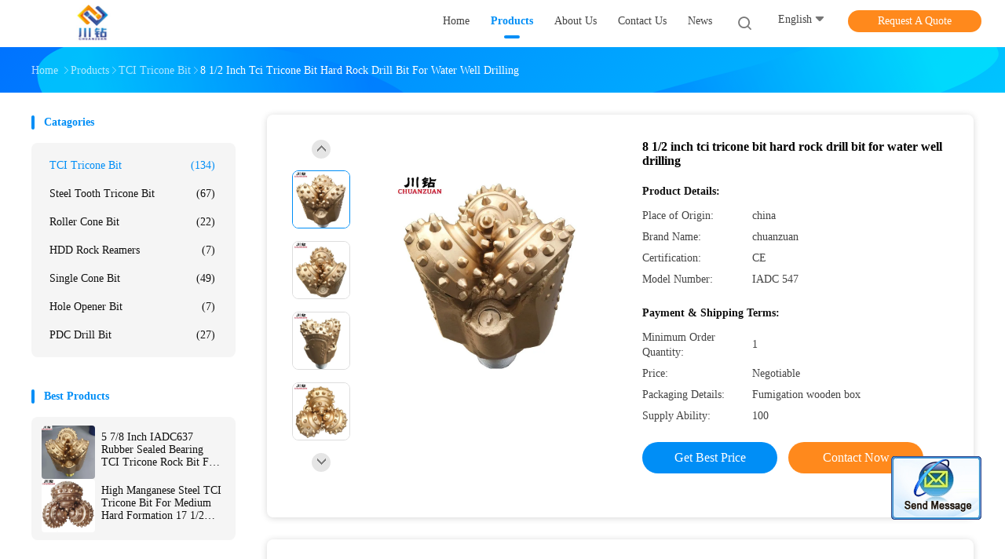

--- FILE ---
content_type: text/html
request_url: https://www.tcitriconebit.com/sale-10908038-8-1-2-inch-tci-tricone-bit-hard-rock-drill-bit-for-water-well-drilling.html
body_size: 26619
content:

<!DOCTYPE html>
<html lang="en">
<head>
	<meta charset="utf-8">
	<meta http-equiv="X-UA-Compatible" content="IE=edge">
	<meta name="viewport" content="width=device-width, initial-scale=1.0, maximum-scale=1.0, user-scalable=no">
    <title>8 1/2 inch tci tricone bit hard rock drill bit for water well drilling</title>
    <meta name="keywords" content="tricone drill bit, tungsten carbide insert bit, TCI Tricone Bit" />
    <meta name="description" content="High quality 8 1/2 inch tci tricone bit hard rock drill bit for water well drilling from China, China's leading tricone drill bit product, with strict quality control tungsten carbide insert bit factories, producing high quality tungsten carbide insert bit products." />
    <link rel='preload'
					  href=/photo/tcitriconebit/sitetpl/style/common.css?ver=1663038647 as='style'><link type='text/css' rel='stylesheet'
					  href=/photo/tcitriconebit/sitetpl/style/common.css?ver=1663038647 media='all'><meta property="og:title" content="8 1/2 inch tci tricone bit hard rock drill bit for water well drilling" />
<meta property="og:description" content="High quality 8 1/2 inch tci tricone bit hard rock drill bit for water well drilling from China, China's leading tricone drill bit product, with strict quality control tungsten carbide insert bit factories, producing high quality tungsten carbide insert bit products." />
<meta property="og:type" content="product" />
<meta property="og:availability" content="instock" />
<meta property="og:site_name" content="Hebei Yichuan Drilling Equipment Manufacturing Co., Ltd" />
<meta property="og:url" content="https://www.tcitriconebit.com/quality-10908038-8-1-2-inch-tci-tricone-bit-hard-rock-drill-bit-for-water-well-drilling" />
<meta property="og:image" content="https://www.tcitriconebit.com/photo/ps19860546-8_1_2_inch_tci_tricone_bit_hard_rock_drill_bit_for_water_well_drilling.jpg" />
<link rel="canonical" href="https://www.tcitriconebit.com/quality-10908038-8-1-2-inch-tci-tricone-bit-hard-rock-drill-bit-for-water-well-drilling" />
<link rel="alternate" href="https://m.tcitriconebit.com/quality-10908038-8-1-2-inch-tci-tricone-bit-hard-rock-drill-bit-for-water-well-drilling" media="only screen and (max-width: 640px)" />
<style type="text/css">
/*<![CDATA[*/
.consent__cookie {position: fixed;top: 0;left: 0;width: 100%;height: 0%;z-index: 100000;}.consent__cookie_bg {position: fixed;top: 0;left: 0;width: 100%;height: 100%;background: #000;opacity: .6;display: none }.consent__cookie_rel {position: fixed;bottom:0;left: 0;width: 100%;background: #fff;display: -webkit-box;display: -ms-flexbox;display: flex;flex-wrap: wrap;padding: 24px 80px;-webkit-box-sizing: border-box;box-sizing: border-box;-webkit-box-pack: justify;-ms-flex-pack: justify;justify-content: space-between;-webkit-transition: all ease-in-out .3s;transition: all ease-in-out .3s }.consent__close {position: absolute;top: 20px;right: 20px;cursor: pointer }.consent__close svg {fill: #777 }.consent__close:hover svg {fill: #000 }.consent__cookie_box {flex: 1;word-break: break-word;}.consent__warm {color: #777;font-size: 16px;margin-bottom: 12px;line-height: 19px }.consent__title {color: #333;font-size: 20px;font-weight: 600;margin-bottom: 12px;line-height: 23px }.consent__itxt {color: #333;font-size: 14px;margin-bottom: 12px;display: -webkit-box;display: -ms-flexbox;display: flex;-webkit-box-align: center;-ms-flex-align: center;align-items: center }.consent__itxt i {display: -webkit-inline-box;display: -ms-inline-flexbox;display: inline-flex;width: 28px;height: 28px;border-radius: 50%;background: #e0f9e9;margin-right: 8px;-webkit-box-align: center;-ms-flex-align: center;align-items: center;-webkit-box-pack: center;-ms-flex-pack: center;justify-content: center }.consent__itxt svg {fill: #3ca860 }.consent__txt {color: #a6a6a6;font-size: 14px;margin-bottom: 8px;line-height: 17px }.consent__btns {display: -webkit-box;display: -ms-flexbox;display: flex;-webkit-box-orient: vertical;-webkit-box-direction: normal;-ms-flex-direction: column;flex-direction: column;-webkit-box-pack: center;-ms-flex-pack: center;justify-content: center;flex-shrink: 0;}.consent__btn {width: 280px;height: 40px;line-height: 40px;text-align: center;background: #3ca860;color: #fff;border-radius: 4px;margin: 8px 0;-webkit-box-sizing: border-box;box-sizing: border-box;cursor: pointer }.consent__btn:hover {background: #00823b }.consent__btn.empty {color: #3ca860;border: 1px solid #3ca860;background: #fff }.consent__btn.empty:hover {background: #3ca860;color: #fff }.open .consent__cookie_bg {display: block }.open .consent__cookie_rel {bottom: 0 }@media (max-width: 760px) {.consent__btns {width: 100%;align-items: center;}.consent__cookie_rel {padding: 20px 24px }}.consent__cookie.open {display: block;}.consent__cookie {display: none;}
/*]]>*/
</style>
<script type="text/javascript">
/*<![CDATA[*/
window.isvideotpl = 0;window.detailurl = '';
var isShowGuide=0;showGuideColor=0;var company_type = 7;var webim_domain = '';

var colorUrl = '';
var aisearch = 0;
var selfUrl = '';
window.playerReportUrl='/vod/view_count/report';
var query_string = ["Products","Detail"];
var g_tp = '';
var customtplcolor = 99702;
window.predomainsub = "";
/*]]>*/
</script>
</head>
<body>
<img src="/logo.gif" style="display:none" alt="logo"/>
	<div id="floatAd" style="z-index: 110000;position:absolute;right:30px;bottom:60px;display: block;
	height:245px;		">
		<form method="post"
		      onSubmit="return changeAction(this,'/contactnow.html');">
			<input type="hidden" name="pid" value="10908038"/>
			<input alt='Send Message' onclick="this.blur()" type="image"
			       src="/images/floatimage_2.gif"/>
		</form>

			</div>
<a style="display: none!important;" title="Hebei Yichuan Drilling Equipment Manufacturing Co., Ltd" class="float-inquiry" href="/contactnow.html" onclick='setinquiryCookie("{\"showproduct\":1,\"pid\":\"10908038\",\"name\":\"8 1\\/2 inch tci tricone bit hard rock drill bit for water well drilling\",\"source_url\":\"\\/sale-10908038-8-1-2-inch-tci-tricone-bit-hard-rock-drill-bit-for-water-well-drilling.html\",\"picurl\":\"\\/photo\\/pd19860546-8_1_2_inch_tci_tricone_bit_hard_rock_drill_bit_for_water_well_drilling.jpg\",\"propertyDetail\":[[\"size\",\"8 1\\/2 inch tci tricone bit\"],[\"IADC Code\",\"547\"],[\"Nozzle Qty\",\"3NZ\"]],\"company_name\":null,\"picurl_c\":\"\\/photo\\/pc19860546-8_1_2_inch_tci_tricone_bit_hard_rock_drill_bit_for_water_well_drilling.jpg\",\"price\":\"Negotiable\",\"username\":\"Zhao\",\"viewTime\":\"Last Login : 5 hours 37 minutes ago\",\"subject\":\"Please send me more information on your 8 1\\/2 inch tci tricone bit hard rock drill bit for water well drilling\",\"countrycode\":\"TH\"}");'></a>
<script>
var originProductInfo = '';
var originProductInfo = {"showproduct":1,"pid":"10908038","name":"8 1\/2 inch tci tricone bit hard rock drill bit for water well drilling","source_url":"\/sale-10908038-8-1-2-inch-tci-tricone-bit-hard-rock-drill-bit-for-water-well-drilling.html","picurl":"\/photo\/pd19860546-8_1_2_inch_tci_tricone_bit_hard_rock_drill_bit_for_water_well_drilling.jpg","propertyDetail":[["size","8 1\/2 inch tci tricone bit"],["IADC Code","547"],["Nozzle Qty","3NZ"]],"company_name":null,"picurl_c":"\/photo\/pc19860546-8_1_2_inch_tci_tricone_bit_hard_rock_drill_bit_for_water_well_drilling.jpg","price":"Negotiable","username":"Zhao","viewTime":"Last Login : 1 hours 37 minutes ago","subject":"Can you supply 8 1\/2 inch tci tricone bit hard rock drill bit for water well drilling for us","countrycode":"TH"};
var save_url = "/contactsave.html";
var update_url = "/updateinquiry.html";
var productInfo = {};
var defaulProductInfo = {};
var myDate = new Date();
var curDate = myDate.getFullYear()+'-'+(parseInt(myDate.getMonth())+1)+'-'+myDate.getDate();
var message = '';
var default_pop = 1;
var leaveMessageDialog = document.getElementsByClassName('leave-message-dialog')[0]; // 获取弹层
var _$$ = function (dom) {
    return document.querySelectorAll(dom);
};
resInfo = originProductInfo;
defaulProductInfo.pid = resInfo['pid'];
defaulProductInfo.productName = resInfo['name'];
defaulProductInfo.productInfo = resInfo['propertyDetail'];
defaulProductInfo.productImg = resInfo['picurl_c'];
defaulProductInfo.subject = resInfo['subject'];
defaulProductInfo.productImgAlt = resInfo['name'];
var inquirypopup_tmp = 1;
var message = 'Dear,'+'\r\n'+"I am interested in"+' '+trim(resInfo['name'])+", could you send me more details such as type, size, MOQ, material, etc."+'\r\n'+"Thanks!"+'\r\n'+"Waiting for your reply.";
var message_1 = 'Dear,'+'\r\n'+"I am interested in"+' '+trim(resInfo['name'])+", could you send me more details such as type, size, MOQ, material, etc."+'\r\n'+"Thanks!"+'\r\n'+"Waiting for your reply.";
var message_2 = 'Hello,'+'\r\n'+"I am looking for"+' '+trim(resInfo['name'])+", please send me the price, specification and picture."+'\r\n'+"Your swift response will be highly appreciated."+'\r\n'+"Feel free to contact me for more information."+'\r\n'+"Thanks a lot.";
var message_3 = 'Hello,'+'\r\n'+trim(resInfo['name'])+' '+"meets my expectations."+'\r\n'+"Please give me the best price and some other product information."+'\r\n'+"Feel free to contact me via my mail."+'\r\n'+"Thanks a lot.";

var message_4 = 'Dear,'+'\r\n'+"What is the FOB price on your"+' '+trim(resInfo['name'])+'?'+'\r\n'+"Which is the nearest port name?"+'\r\n'+"Please reply me as soon as possible, it would be better to share further information."+'\r\n'+"Regards!";
var message_5 = 'Hi there,'+'\r\n'+"I am very interested in your"+' '+trim(resInfo['name'])+'.'+'\r\n'+"Please send me your product details."+'\r\n'+"Looking forward to your quick reply."+'\r\n'+"Feel free to contact me by mail."+'\r\n'+"Regards!";

var message_6 = 'Dear,'+'\r\n'+"Please provide us with information about your"+' '+trim(resInfo['name'])+", such as type, size, material, and of course the best price."+'\r\n'+"Looking forward to your quick reply."+'\r\n'+"Thank you!";
var message_7 = 'Dear,'+'\r\n'+"Can you supply"+' '+trim(resInfo['name'])+" for us?"+'\r\n'+"First we want a price list and some product details."+'\r\n'+"I hope to get reply asap and look forward to cooperation."+'\r\n'+"Thank you very much.";
var message_8 = 'hi,'+'\r\n'+"I am looking for"+' '+trim(resInfo['name'])+", please give me some more detailed product information."+'\r\n'+"I look forward to your reply."+'\r\n'+"Thank you!";
var message_9 = 'Hello,'+'\r\n'+"Your"+' '+trim(resInfo['name'])+" meets my requirements very well."+'\r\n'+"Please send me the price, specification, and similar model will be OK."+'\r\n'+"Feel free to chat with me."+'\r\n'+"Thanks!";
var message_10 = 'Dear,'+'\r\n'+"I want to know more about the details and quotation of"+' '+trim(resInfo['name'])+'.'+'\r\n'+"Feel free to contact me."+'\r\n'+"Regards!";

var r = getRandom(1,10);

defaulProductInfo.message = eval("message_"+r);

var mytAjax = {

    post: function(url, data, fn) {
        var xhr = new XMLHttpRequest();
        xhr.open("POST", url, true);
        xhr.setRequestHeader("Content-Type", "application/x-www-form-urlencoded;charset=UTF-8");
        xhr.setRequestHeader("X-Requested-With", "XMLHttpRequest");
        xhr.setRequestHeader('Content-Type','text/plain;charset=UTF-8');
        xhr.onreadystatechange = function() {
            if(xhr.readyState == 4 && (xhr.status == 200 || xhr.status == 304)) {
                fn.call(this, xhr.responseText);
            }
        };
        xhr.send(data);
    },

    postform: function(url, data, fn) {
        var xhr = new XMLHttpRequest();
        xhr.open("POST", url, true);
        xhr.setRequestHeader("X-Requested-With", "XMLHttpRequest");
        xhr.onreadystatechange = function() {
            if(xhr.readyState == 4 && (xhr.status == 200 || xhr.status == 304)) {
                fn.call(this, xhr.responseText);
            }
        };
        xhr.send(data);
    }
};
/*window.onload = function(){
    leaveMessageDialog = document.getElementsByClassName('leave-message-dialog')[0];
    if (window.localStorage.recordDialogStatus=='undefined' || (window.localStorage.recordDialogStatus!='undefined' && window.localStorage.recordDialogStatus != curDate)) {
        setTimeout(function(){
            if(parseInt(inquirypopup_tmp%10) == 1){
                creatDialog(defaulProductInfo, 1);
            }
        }, 6000);
    }
};*/
function trim(str)
{
    str = str.replace(/(^\s*)/g,"");
    return str.replace(/(\s*$)/g,"");
};
function getRandom(m,n){
    var num = Math.floor(Math.random()*(m - n) + n);
    return num;
};
function strBtn(param) {

    var starattextarea = document.getElementById("textareamessage").value.length;
    var email = document.getElementById("startEmail").value;

    var default_tip = document.querySelectorAll(".watermark_container").length;
    if (20 < starattextarea && starattextarea < 3000) {
        if(default_tip>0){
            document.getElementById("textareamessage1").parentNode.parentNode.nextElementSibling.style.display = "none";
        }else{
            document.getElementById("textareamessage1").parentNode.nextElementSibling.style.display = "none";
        }

    } else {
        if(default_tip>0){
            document.getElementById("textareamessage1").parentNode.parentNode.nextElementSibling.style.display = "block";
        }else{
            document.getElementById("textareamessage1").parentNode.nextElementSibling.style.display = "block";
        }

        return;
    }

    // var re = /^([a-zA-Z0-9_-])+@([a-zA-Z0-9_-])+\.([a-zA-Z0-9_-])+/i;/*邮箱不区分大小写*/
    var re = /^[a-zA-Z0-9][\w-]*(\.?[\w-]+)*@[a-zA-Z0-9-]+(\.[a-zA-Z0-9]+)+$/i;
    if (!re.test(email)) {
        document.getElementById("startEmail").nextElementSibling.style.display = "block";
        return;
    } else {
        document.getElementById("startEmail").nextElementSibling.style.display = "none";
    }

    var subject = document.getElementById("pop_subject").value;
    var pid = document.getElementById("pop_pid").value;
    var message = document.getElementById("textareamessage").value;
    var sender_email = document.getElementById("startEmail").value;
    var tel = '';
    if (document.getElementById("tel0") != undefined && document.getElementById("tel0") != '')
        tel = document.getElementById("tel0").value;
    var form_serialize = '&tel='+tel;

    form_serialize = form_serialize.replace(/\+/g, "%2B");
    mytAjax.post(save_url,"pid="+pid+"&subject="+subject+"&email="+sender_email+"&message="+(message)+form_serialize,function(res){
        var mes = JSON.parse(res);
        if(mes.status == 200){
            var iid = mes.iid;
            document.getElementById("pop_iid").value = iid;
            document.getElementById("pop_uuid").value = mes.uuid;

            if(typeof gtag_report_conversion === "function"){
                gtag_report_conversion();//执行统计js代码
            }
            if(typeof fbq === "function"){
                fbq('track','Purchase');//执行统计js代码
            }
        }
    });
    for (var index = 0; index < document.querySelectorAll(".dialog-content-pql").length; index++) {
        document.querySelectorAll(".dialog-content-pql")[index].style.display = "none";
    };
    $('#idphonepql').val(tel);
    document.getElementById("dialog-content-pql-id").style.display = "block";
    ;
};
function twoBtnOk(param) {

    var selectgender = document.getElementById("Mr").innerHTML;
    var iid = document.getElementById("pop_iid").value;
    var sendername = document.getElementById("idnamepql").value;
    var senderphone = document.getElementById("idphonepql").value;
    var sendercname = document.getElementById("idcompanypql").value;
    var uuid = document.getElementById("pop_uuid").value;
    var gender = 2;
    if(selectgender == 'Mr.') gender = 0;
    if(selectgender == 'Mrs.') gender = 1;
    var pid = document.getElementById("pop_pid").value;
    var form_serialize = '';

        form_serialize = form_serialize.replace(/\+/g, "%2B");

    mytAjax.post(update_url,"iid="+iid+"&gender="+gender+"&uuid="+uuid+"&name="+(sendername)+"&tel="+(senderphone)+"&company="+(sendercname)+form_serialize,function(res){});

    for (var index = 0; index < document.querySelectorAll(".dialog-content-pql").length; index++) {
        document.querySelectorAll(".dialog-content-pql")[index].style.display = "none";
    };
    document.getElementById("dialog-content-pql-ok").style.display = "block";

};
function toCheckMust(name) {
    $('#'+name+'error').hide();
}
function handClidk(param) {
    var starattextarea = document.getElementById("textareamessage1").value.length;
    var email = document.getElementById("startEmail1").value;
    var default_tip = document.querySelectorAll(".watermark_container").length;
    if (20 < starattextarea && starattextarea < 3000) {
        if(default_tip>0){
            document.getElementById("textareamessage1").parentNode.parentNode.nextElementSibling.style.display = "none";
        }else{
            document.getElementById("textareamessage1").parentNode.nextElementSibling.style.display = "none";
        }

    } else {
        if(default_tip>0){
            document.getElementById("textareamessage1").parentNode.parentNode.nextElementSibling.style.display = "block";
        }else{
            document.getElementById("textareamessage1").parentNode.nextElementSibling.style.display = "block";
        }

        return;
    }

    // var re = /^([a-zA-Z0-9_-])+@([a-zA-Z0-9_-])+\.([a-zA-Z0-9_-])+/i;
    var re = /^[a-zA-Z0-9][\w-]*(\.?[\w-]+)*@[a-zA-Z0-9-]+(\.[a-zA-Z0-9]+)+$/i;
    if (!re.test(email)) {
        document.getElementById("startEmail1").nextElementSibling.style.display = "block";
        return;
    } else {
        document.getElementById("startEmail1").nextElementSibling.style.display = "none";
    }

    var subject = document.getElementById("pop_subject").value;
    var pid = document.getElementById("pop_pid").value;
    var message = document.getElementById("textareamessage1").value;
    var sender_email = document.getElementById("startEmail1").value;
    var form_serialize = tel = '';
    if (document.getElementById("tel1") != undefined && document.getElementById("tel1") != '')
        tel = document.getElementById("tel1").value;
        mytAjax.post(save_url,"email="+sender_email+"&tel="+tel+"&pid="+pid+"&message="+message+"&subject="+subject+form_serialize,function(res){

        var mes = JSON.parse(res);
        if(mes.status == 200){
            var iid = mes.iid;
            document.getElementById("pop_iid").value = iid;
            document.getElementById("pop_uuid").value = mes.uuid;
            if(typeof gtag_report_conversion === "function"){
                gtag_report_conversion();//执行统计js代码
            }
        }

    });
    for (var index = 0; index < document.querySelectorAll(".dialog-content-pql").length; index++) {
        document.querySelectorAll(".dialog-content-pql")[index].style.display = "none";
    };
    $('#idphonepql').val(tel);
    document.getElementById("dialog-content-pql-id").style.display = "block";

};
window.addEventListener('load', function () {
    $('.checkbox-wrap label').each(function(){
        if($(this).find('input').prop('checked')){
            $(this).addClass('on')
        }else {
            $(this).removeClass('on')
        }
    })
    $(document).on('click', '.checkbox-wrap label' , function(ev){
        if (ev.target.tagName.toUpperCase() != 'INPUT') {
            $(this).toggleClass('on')
        }
    })
})

function hand_video(pdata) {
    data = JSON.parse(pdata);
    productInfo.productName = data.productName;
    productInfo.productInfo = data.productInfo;
    productInfo.productImg = data.productImg;
    productInfo.subject = data.subject;

    var message = 'Dear,'+'\r\n'+"I am interested in"+' '+trim(data.productName)+", could you send me more details such as type, size, quantity, material, etc."+'\r\n'+"Thanks!"+'\r\n'+"Waiting for your reply.";

    var message = 'Dear,'+'\r\n'+"I am interested in"+' '+trim(data.productName)+", could you send me more details such as type, size, MOQ, material, etc."+'\r\n'+"Thanks!"+'\r\n'+"Waiting for your reply.";
    var message_1 = 'Dear,'+'\r\n'+"I am interested in"+' '+trim(data.productName)+", could you send me more details such as type, size, MOQ, material, etc."+'\r\n'+"Thanks!"+'\r\n'+"Waiting for your reply.";
    var message_2 = 'Hello,'+'\r\n'+"I am looking for"+' '+trim(data.productName)+", please send me the price, specification and picture."+'\r\n'+"Your swift response will be highly appreciated."+'\r\n'+"Feel free to contact me for more information."+'\r\n'+"Thanks a lot.";
    var message_3 = 'Hello,'+'\r\n'+trim(data.productName)+' '+"meets my expectations."+'\r\n'+"Please give me the best price and some other product information."+'\r\n'+"Feel free to contact me via my mail."+'\r\n'+"Thanks a lot.";

    var message_4 = 'Dear,'+'\r\n'+"What is the FOB price on your"+' '+trim(data.productName)+'?'+'\r\n'+"Which is the nearest port name?"+'\r\n'+"Please reply me as soon as possible, it would be better to share further information."+'\r\n'+"Regards!";
    var message_5 = 'Hi there,'+'\r\n'+"I am very interested in your"+' '+trim(data.productName)+'.'+'\r\n'+"Please send me your product details."+'\r\n'+"Looking forward to your quick reply."+'\r\n'+"Feel free to contact me by mail."+'\r\n'+"Regards!";

    var message_6 = 'Dear,'+'\r\n'+"Please provide us with information about your"+' '+trim(data.productName)+", such as type, size, material, and of course the best price."+'\r\n'+"Looking forward to your quick reply."+'\r\n'+"Thank you!";
    var message_7 = 'Dear,'+'\r\n'+"Can you supply"+' '+trim(data.productName)+" for us?"+'\r\n'+"First we want a price list and some product details."+'\r\n'+"I hope to get reply asap and look forward to cooperation."+'\r\n'+"Thank you very much.";
    var message_8 = 'hi,'+'\r\n'+"I am looking for"+' '+trim(data.productName)+", please give me some more detailed product information."+'\r\n'+"I look forward to your reply."+'\r\n'+"Thank you!";
    var message_9 = 'Hello,'+'\r\n'+"Your"+' '+trim(data.productName)+" meets my requirements very well."+'\r\n'+"Please send me the price, specification, and similar model will be OK."+'\r\n'+"Feel free to chat with me."+'\r\n'+"Thanks!";
    var message_10 = 'Dear,'+'\r\n'+"I want to know more about the details and quotation of"+' '+trim(data.productName)+'.'+'\r\n'+"Feel free to contact me."+'\r\n'+"Regards!";

    var r = getRandom(1,10);

    productInfo.message = eval("message_"+r);
    if(parseInt(inquirypopup_tmp/10) == 1){
        productInfo.message = "";
    }
    productInfo.pid = data.pid;
    creatDialog(productInfo, 2);
};

function handDialog(pdata) {
    data = JSON.parse(pdata);
    productInfo.productName = data.productName;
    productInfo.productInfo = data.productInfo;
    productInfo.productImg = data.productImg;
    productInfo.subject = data.subject;

    var message = 'Dear,'+'\r\n'+"I am interested in"+' '+trim(data.productName)+", could you send me more details such as type, size, quantity, material, etc."+'\r\n'+"Thanks!"+'\r\n'+"Waiting for your reply.";

    var message = 'Dear,'+'\r\n'+"I am interested in"+' '+trim(data.productName)+", could you send me more details such as type, size, MOQ, material, etc."+'\r\n'+"Thanks!"+'\r\n'+"Waiting for your reply.";
    var message_1 = 'Dear,'+'\r\n'+"I am interested in"+' '+trim(data.productName)+", could you send me more details such as type, size, MOQ, material, etc."+'\r\n'+"Thanks!"+'\r\n'+"Waiting for your reply.";
    var message_2 = 'Hello,'+'\r\n'+"I am looking for"+' '+trim(data.productName)+", please send me the price, specification and picture."+'\r\n'+"Your swift response will be highly appreciated."+'\r\n'+"Feel free to contact me for more information."+'\r\n'+"Thanks a lot.";
    var message_3 = 'Hello,'+'\r\n'+trim(data.productName)+' '+"meets my expectations."+'\r\n'+"Please give me the best price and some other product information."+'\r\n'+"Feel free to contact me via my mail."+'\r\n'+"Thanks a lot.";

    var message_4 = 'Dear,'+'\r\n'+"What is the FOB price on your"+' '+trim(data.productName)+'?'+'\r\n'+"Which is the nearest port name?"+'\r\n'+"Please reply me as soon as possible, it would be better to share further information."+'\r\n'+"Regards!";
    var message_5 = 'Hi there,'+'\r\n'+"I am very interested in your"+' '+trim(data.productName)+'.'+'\r\n'+"Please send me your product details."+'\r\n'+"Looking forward to your quick reply."+'\r\n'+"Feel free to contact me by mail."+'\r\n'+"Regards!";

    var message_6 = 'Dear,'+'\r\n'+"Please provide us with information about your"+' '+trim(data.productName)+", such as type, size, material, and of course the best price."+'\r\n'+"Looking forward to your quick reply."+'\r\n'+"Thank you!";
    var message_7 = 'Dear,'+'\r\n'+"Can you supply"+' '+trim(data.productName)+" for us?"+'\r\n'+"First we want a price list and some product details."+'\r\n'+"I hope to get reply asap and look forward to cooperation."+'\r\n'+"Thank you very much.";
    var message_8 = 'hi,'+'\r\n'+"I am looking for"+' '+trim(data.productName)+", please give me some more detailed product information."+'\r\n'+"I look forward to your reply."+'\r\n'+"Thank you!";
    var message_9 = 'Hello,'+'\r\n'+"Your"+' '+trim(data.productName)+" meets my requirements very well."+'\r\n'+"Please send me the price, specification, and similar model will be OK."+'\r\n'+"Feel free to chat with me."+'\r\n'+"Thanks!";
    var message_10 = 'Dear,'+'\r\n'+"I want to know more about the details and quotation of"+' '+trim(data.productName)+'.'+'\r\n'+"Feel free to contact me."+'\r\n'+"Regards!";

    var r = getRandom(1,10);

    productInfo.message = eval("message_"+r);
    if(parseInt(inquirypopup_tmp/10) == 1){
        productInfo.message = "";
    }
    productInfo.pid = data.pid;
    creatDialog(productInfo, 2);
};

function closepql(param) {

    leaveMessageDialog.style.display = 'none';
};

function closepql2(param) {

    for (var index = 0; index < document.querySelectorAll(".dialog-content-pql").length; index++) {
        document.querySelectorAll(".dialog-content-pql")[index].style.display = "none";
    };
    document.getElementById("dialog-content-pql-ok").style.display = "block";
};

function decodeHtmlEntities(str) {
    var tempElement = document.createElement('div');
    tempElement.innerHTML = str;
    return tempElement.textContent || tempElement.innerText || '';
}

function initProduct(productInfo,type){

    productInfo.productName = decodeHtmlEntities(productInfo.productName);
    productInfo.message = decodeHtmlEntities(productInfo.message);

    leaveMessageDialog = document.getElementsByClassName('leave-message-dialog')[0];
    leaveMessageDialog.style.display = "block";
    if(type == 3){
        var popinquiryemail = document.getElementById("popinquiryemail").value;
        _$$("#startEmail1")[0].value = popinquiryemail;
    }else{
        _$$("#startEmail1")[0].value = "";
    }
    _$$("#startEmail")[0].value = "";
    _$$("#idnamepql")[0].value = "";
    _$$("#idphonepql")[0].value = "";
    _$$("#idcompanypql")[0].value = "";

    _$$("#pop_pid")[0].value = productInfo.pid;
    _$$("#pop_subject")[0].value = productInfo.subject;
    
    if(parseInt(inquirypopup_tmp/10) == 1){
        productInfo.message = "";
    }

    _$$("#textareamessage1")[0].value = productInfo.message;
    _$$("#textareamessage")[0].value = productInfo.message;

    _$$("#dialog-content-pql-id .titlep")[0].innerHTML = productInfo.productName;
    _$$("#dialog-content-pql-id img")[0].setAttribute("src", productInfo.productImg);
    _$$("#dialog-content-pql-id img")[0].setAttribute("alt", productInfo.productImgAlt);

    _$$("#dialog-content-pql-id-hand img")[0].setAttribute("src", productInfo.productImg);
    _$$("#dialog-content-pql-id-hand img")[0].setAttribute("alt", productInfo.productImgAlt);
    _$$("#dialog-content-pql-id-hand .titlep")[0].innerHTML = productInfo.productName;

    if (productInfo.productInfo.length > 0) {
        var ul2, ul;
        ul = document.createElement("ul");
        for (var index = 0; index < productInfo.productInfo.length; index++) {
            var el = productInfo.productInfo[index];
            var li = document.createElement("li");
            var span1 = document.createElement("span");
            span1.innerHTML = el[0] + ":";
            var span2 = document.createElement("span");
            span2.innerHTML = el[1];
            li.appendChild(span1);
            li.appendChild(span2);
            ul.appendChild(li);

        }
        ul2 = ul.cloneNode(true);
        if (type === 1) {
            _$$("#dialog-content-pql-id .left")[0].replaceChild(ul, _$$("#dialog-content-pql-id .left ul")[0]);
        } else {
            _$$("#dialog-content-pql-id-hand .left")[0].replaceChild(ul2, _$$("#dialog-content-pql-id-hand .left ul")[0]);
            _$$("#dialog-content-pql-id .left")[0].replaceChild(ul, _$$("#dialog-content-pql-id .left ul")[0]);
        }
    };
    for (var index = 0; index < _$$("#dialog-content-pql-id .right ul li").length; index++) {
        _$$("#dialog-content-pql-id .right ul li")[index].addEventListener("click", function (params) {
            _$$("#dialog-content-pql-id .right #Mr")[0].innerHTML = this.innerHTML
        }, false)

    };

};
function closeInquiryCreateDialog() {
    document.getElementById("xuanpan_dialog_box_pql").style.display = "none";
};
function showInquiryCreateDialog() {
    document.getElementById("xuanpan_dialog_box_pql").style.display = "block";
};
function submitPopInquiry(){
    var message = document.getElementById("inquiry_message").value;
    var email = document.getElementById("inquiry_email").value;
    var subject = defaulProductInfo.subject;
    var pid = defaulProductInfo.pid;
    if (email === undefined) {
        showInquiryCreateDialog();
        document.getElementById("inquiry_email").style.border = "1px solid red";
        return false;
    };
    if (message === undefined) {
        showInquiryCreateDialog();
        document.getElementById("inquiry_message").style.border = "1px solid red";
        return false;
    };
    if (email.search(/^\w+((-\w+)|(\.\w+))*\@[A-Za-z0-9]+((\.|-)[A-Za-z0-9]+)*\.[A-Za-z0-9]+$/) == -1) {
        document.getElementById("inquiry_email").style.border= "1px solid red";
        showInquiryCreateDialog();
        return false;
    } else {
        document.getElementById("inquiry_email").style.border= "";
    };
    if (message.length < 20 || message.length >3000) {
        showInquiryCreateDialog();
        document.getElementById("inquiry_message").style.border = "1px solid red";
        return false;
    } else {
        document.getElementById("inquiry_message").style.border = "";
    };
    var tel = '';
    if (document.getElementById("tel") != undefined && document.getElementById("tel") != '')
        tel = document.getElementById("tel").value;

    mytAjax.post(save_url,"pid="+pid+"&subject="+subject+"&email="+email+"&message="+(message)+'&tel='+tel,function(res){
        var mes = JSON.parse(res);
        if(mes.status == 200){
            var iid = mes.iid;
            document.getElementById("pop_iid").value = iid;
            document.getElementById("pop_uuid").value = mes.uuid;

        }
    });
    initProduct(defaulProductInfo);
    for (var index = 0; index < document.querySelectorAll(".dialog-content-pql").length; index++) {
        document.querySelectorAll(".dialog-content-pql")[index].style.display = "none";
    };
    $('#idphonepql').val(tel);
    document.getElementById("dialog-content-pql-id").style.display = "block";

};

//带附件上传
function submitPopInquiryfile(email_id,message_id,check_sort,name_id,phone_id,company_id,attachments){

    if(typeof(check_sort) == 'undefined'){
        check_sort = 0;
    }
    var message = document.getElementById(message_id).value;
    var email = document.getElementById(email_id).value;
    var attachments = document.getElementById(attachments).value;
    if(typeof(name_id) !== 'undefined' && name_id != ""){
        var name  = document.getElementById(name_id).value;
    }
    if(typeof(phone_id) !== 'undefined' && phone_id != ""){
        var phone = document.getElementById(phone_id).value;
    }
    if(typeof(company_id) !== 'undefined' && company_id != ""){
        var company = document.getElementById(company_id).value;
    }
    var subject = defaulProductInfo.subject;
    var pid = defaulProductInfo.pid;

    if(check_sort == 0){
        if (email === undefined) {
            showInquiryCreateDialog();
            document.getElementById(email_id).style.border = "1px solid red";
            return false;
        };
        if (message === undefined) {
            showInquiryCreateDialog();
            document.getElementById(message_id).style.border = "1px solid red";
            return false;
        };

        if (email.search(/^\w+((-\w+)|(\.\w+))*\@[A-Za-z0-9]+((\.|-)[A-Za-z0-9]+)*\.[A-Za-z0-9]+$/) == -1) {
            document.getElementById(email_id).style.border= "1px solid red";
            showInquiryCreateDialog();
            return false;
        } else {
            document.getElementById(email_id).style.border= "";
        };
        if (message.length < 20 || message.length >3000) {
            showInquiryCreateDialog();
            document.getElementById(message_id).style.border = "1px solid red";
            return false;
        } else {
            document.getElementById(message_id).style.border = "";
        };
    }else{

        if (message === undefined) {
            showInquiryCreateDialog();
            document.getElementById(message_id).style.border = "1px solid red";
            return false;
        };

        if (email === undefined) {
            showInquiryCreateDialog();
            document.getElementById(email_id).style.border = "1px solid red";
            return false;
        };

        if (message.length < 20 || message.length >3000) {
            showInquiryCreateDialog();
            document.getElementById(message_id).style.border = "1px solid red";
            return false;
        } else {
            document.getElementById(message_id).style.border = "";
        };

        if (email.search(/^\w+((-\w+)|(\.\w+))*\@[A-Za-z0-9]+((\.|-)[A-Za-z0-9]+)*\.[A-Za-z0-9]+$/) == -1) {
            document.getElementById(email_id).style.border= "1px solid red";
            showInquiryCreateDialog();
            return false;
        } else {
            document.getElementById(email_id).style.border= "";
        };

    };

    mytAjax.post(save_url,"pid="+pid+"&subject="+subject+"&email="+email+"&message="+message+"&company="+company+"&attachments="+attachments,function(res){
        var mes = JSON.parse(res);
        if(mes.status == 200){
            var iid = mes.iid;
            document.getElementById("pop_iid").value = iid;
            document.getElementById("pop_uuid").value = mes.uuid;

            if(typeof gtag_report_conversion === "function"){
                gtag_report_conversion();//执行统计js代码
            }
            if(typeof fbq === "function"){
                fbq('track','Purchase');//执行统计js代码
            }
        }
    });
    initProduct(defaulProductInfo);

    if(name !== undefined && name != ""){
        _$$("#idnamepql")[0].value = name;
    }

    if(phone !== undefined && phone != ""){
        _$$("#idphonepql")[0].value = phone;
    }

    if(company !== undefined && company != ""){
        _$$("#idcompanypql")[0].value = company;
    }

    for (var index = 0; index < document.querySelectorAll(".dialog-content-pql").length; index++) {
        document.querySelectorAll(".dialog-content-pql")[index].style.display = "none";
    };
    document.getElementById("dialog-content-pql-id").style.display = "block";

};
function submitPopInquiryByParam(email_id,message_id,check_sort,name_id,phone_id,company_id){

    if(typeof(check_sort) == 'undefined'){
        check_sort = 0;
    }

    var senderphone = '';
    var message = document.getElementById(message_id).value;
    var email = document.getElementById(email_id).value;
    if(typeof(name_id) !== 'undefined' && name_id != ""){
        var name  = document.getElementById(name_id).value;
    }
    if(typeof(phone_id) !== 'undefined' && phone_id != ""){
        var phone = document.getElementById(phone_id).value;
        senderphone = phone;
    }
    if(typeof(company_id) !== 'undefined' && company_id != ""){
        var company = document.getElementById(company_id).value;
    }
    var subject = defaulProductInfo.subject;
    var pid = defaulProductInfo.pid;

    if(check_sort == 0){
        if (email === undefined) {
            showInquiryCreateDialog();
            document.getElementById(email_id).style.border = "1px solid red";
            return false;
        };
        if (message === undefined) {
            showInquiryCreateDialog();
            document.getElementById(message_id).style.border = "1px solid red";
            return false;
        };

        if (email.search(/^\w+((-\w+)|(\.\w+))*\@[A-Za-z0-9]+((\.|-)[A-Za-z0-9]+)*\.[A-Za-z0-9]+$/) == -1) {
            document.getElementById(email_id).style.border= "1px solid red";
            showInquiryCreateDialog();
            return false;
        } else {
            document.getElementById(email_id).style.border= "";
        };
        if (message.length < 20 || message.length >3000) {
            showInquiryCreateDialog();
            document.getElementById(message_id).style.border = "1px solid red";
            return false;
        } else {
            document.getElementById(message_id).style.border = "";
        };
    }else{

        if (message === undefined) {
            showInquiryCreateDialog();
            document.getElementById(message_id).style.border = "1px solid red";
            return false;
        };

        if (email === undefined) {
            showInquiryCreateDialog();
            document.getElementById(email_id).style.border = "1px solid red";
            return false;
        };

        if (message.length < 20 || message.length >3000) {
            showInquiryCreateDialog();
            document.getElementById(message_id).style.border = "1px solid red";
            return false;
        } else {
            document.getElementById(message_id).style.border = "";
        };

        if (email.search(/^\w+((-\w+)|(\.\w+))*\@[A-Za-z0-9]+((\.|-)[A-Za-z0-9]+)*\.[A-Za-z0-9]+$/) == -1) {
            document.getElementById(email_id).style.border= "1px solid red";
            showInquiryCreateDialog();
            return false;
        } else {
            document.getElementById(email_id).style.border= "";
        };

    };

    var productsku = "";
    if($("#product_sku").length > 0){
        productsku = $("#product_sku").html();
    }

    mytAjax.post(save_url,"tel="+senderphone+"&pid="+pid+"&subject="+subject+"&email="+email+"&message="+message+"&messagesku="+encodeURI(productsku),function(res){
        var mes = JSON.parse(res);
        if(mes.status == 200){
            var iid = mes.iid;
            document.getElementById("pop_iid").value = iid;
            document.getElementById("pop_uuid").value = mes.uuid;

            if(typeof gtag_report_conversion === "function"){
                gtag_report_conversion();//执行统计js代码
            }
            if(typeof fbq === "function"){
                fbq('track','Purchase');//执行统计js代码
            }
        }
    });
    initProduct(defaulProductInfo);

    if(name !== undefined && name != ""){
        _$$("#idnamepql")[0].value = name;
    }

    if(phone !== undefined && phone != ""){
        _$$("#idphonepql")[0].value = phone;
    }

    if(company !== undefined && company != ""){
        _$$("#idcompanypql")[0].value = company;
    }

    for (var index = 0; index < document.querySelectorAll(".dialog-content-pql").length; index++) {
        document.querySelectorAll(".dialog-content-pql")[index].style.display = "none";

    };
    document.getElementById("dialog-content-pql-id").style.display = "block";

};

function creat_videoDialog(productInfo, type) {

    if(type == 1){
        if(default_pop != 1){
            return false;
        }
        window.localStorage.recordDialogStatus = curDate;
    }else{
        default_pop = 0;
    }
    initProduct(productInfo, type);
    if (type === 1) {
        // 自动弹出
        for (var index = 0; index < document.querySelectorAll(".dialog-content-pql").length; index++) {

            document.querySelectorAll(".dialog-content-pql")[index].style.display = "none";
        };
        document.getElementById("dialog-content-pql").style.display = "block";
    } else {
        // 手动弹出
        for (var index = 0; index < document.querySelectorAll(".dialog-content-pql").length; index++) {
            document.querySelectorAll(".dialog-content-pql")[index].style.display = "none";
        };
        document.getElementById("dialog-content-pql-id-hand").style.display = "block";
    }
}

function creatDialog(productInfo, type) {

    if(type == 1){
        if(default_pop != 1){
            return false;
        }
        window.localStorage.recordDialogStatus = curDate;
    }else{
        default_pop = 0;
    }
    initProduct(productInfo, type);
    if (type === 1) {
        // 自动弹出
        for (var index = 0; index < document.querySelectorAll(".dialog-content-pql").length; index++) {

            document.querySelectorAll(".dialog-content-pql")[index].style.display = "none";
        };
        document.getElementById("dialog-content-pql").style.display = "block";
    } else {
        // 手动弹出
        for (var index = 0; index < document.querySelectorAll(".dialog-content-pql").length; index++) {
            document.querySelectorAll(".dialog-content-pql")[index].style.display = "none";
        };
        document.getElementById("dialog-content-pql-id-hand").style.display = "block";
    }
}

//带邮箱信息打开询盘框 emailtype=1表示带入邮箱
function openDialog(emailtype){
    var type = 2;//不带入邮箱，手动弹出
    if(emailtype == 1){
        var popinquiryemail = document.getElementById("popinquiryemail").value;
        // var re = /^([a-zA-Z0-9_-])+@([a-zA-Z0-9_-])+\.([a-zA-Z0-9_-])+/i;
        var re = /^[a-zA-Z0-9][\w-]*(\.?[\w-]+)*@[a-zA-Z0-9-]+(\.[a-zA-Z0-9]+)+$/i;
        if (!re.test(popinquiryemail)) {
            //前端提示样式;
            showInquiryCreateDialog();
            document.getElementById("popinquiryemail").style.border = "1px solid red";
            return false;
        } else {
            //前端提示样式;
        }
        var type = 3;
    }
    creatDialog(defaulProductInfo,type);
}

//上传附件
function inquiryUploadFile(){
    var fileObj = document.querySelector("#fileId").files[0];
    //构建表单数据
    var formData = new FormData();
    var filesize = fileObj.size;
    if(filesize > 10485760 || filesize == 0) {
        document.getElementById("filetips").style.display = "block";
        return false;
    }else {
        document.getElementById("filetips").style.display = "none";
    }
    formData.append('popinquiryfile', fileObj);
    document.getElementById("quotefileform").reset();
    var save_url = "/inquiryuploadfile.html";
    mytAjax.postform(save_url,formData,function(res){
        var mes = JSON.parse(res);
        if(mes.status == 200){
            document.getElementById("uploader-file-info").innerHTML = document.getElementById("uploader-file-info").innerHTML + "<span class=op>"+mes.attfile.name+"<a class=delatt id=att"+mes.attfile.id+" onclick=delatt("+mes.attfile.id+");>Delete</a></span>";
            var nowattachs = document.getElementById("attachments").value;
            if( nowattachs !== ""){
                var attachs = JSON.parse(nowattachs);
                attachs[mes.attfile.id] = mes.attfile;
            }else{
                var attachs = {};
                attachs[mes.attfile.id] = mes.attfile;
            }
            document.getElementById("attachments").value = JSON.stringify(attachs);
        }
    });
}
//附件删除
function delatt(attid)
{
    var nowattachs = document.getElementById("attachments").value;
    if( nowattachs !== ""){
        var attachs = JSON.parse(nowattachs);
        if(attachs[attid] == ""){
            return false;
        }
        var formData = new FormData();
        var delfile = attachs[attid]['filename'];
        var save_url = "/inquirydelfile.html";
        if(delfile != "") {
            formData.append('delfile', delfile);
            mytAjax.postform(save_url, formData, function (res) {
                if(res !== "") {
                    var mes = JSON.parse(res);
                    if (mes.status == 200) {
                        delete attachs[attid];
                        document.getElementById("attachments").value = JSON.stringify(attachs);
                        var s = document.getElementById("att"+attid);
                        s.parentNode.remove();
                    }
                }
            });
        }
    }else{
        return false;
    }
}

</script>
<div class="leave-message-dialog" style="display: none">
<style>
    .leave-message-dialog .close:before, .leave-message-dialog .close:after{
        content:initial;
    }
</style>
<div class="dialog-content-pql" id="dialog-content-pql" style="display: none">
    <span class="close" onclick="closepql()"><img src="/images/close.png" alt="close"></span>
    <div class="title">
        <p class="firstp-pql">Leave a Message</p>
        <p class="lastp-pql">We will call you back soon!</p>
    </div>
    <div class="form">
        <div class="textarea">
            <textarea style='font-family: robot;'  name="" id="textareamessage" cols="30" rows="10" style="margin-bottom:14px;width:100%"
                placeholder="Please enter your inquiry details."></textarea>
        </div>
        <p class="error-pql"> <span class="icon-pql"><img src="/images/error.png" alt="Hebei Yichuan Drilling Equipment Manufacturing Co., Ltd"></span> Your message must be between 20-3,000 characters!</p>
        <input id="startEmail" type="text" placeholder="Enter your E-mail" onkeydown="if(event.keyCode === 13){ strBtn();}">
        <p class="error-pql"><span class="icon-pql"><img src="/images/error.png" alt="Hebei Yichuan Drilling Equipment Manufacturing Co., Ltd"></span> Please check your E-mail! </p>
                <div class="operations">
            <div class='btn' id="submitStart" type="submit" onclick="strBtn()">SUBMIT</div>
        </div>
            </div>
</div>
<div class="dialog-content-pql dialog-content-pql-id" id="dialog-content-pql-id" style="display:none">
        <span class="close" onclick="closepql2()"><svg t="1648434466530" class="icon" viewBox="0 0 1024 1024" version="1.1" xmlns="http://www.w3.org/2000/svg" p-id="2198" width="16" height="16"><path d="M576 512l277.333333 277.333333-64 64-277.333333-277.333333L234.666667 853.333333 170.666667 789.333333l277.333333-277.333333L170.666667 234.666667 234.666667 170.666667l277.333333 277.333333L789.333333 170.666667 853.333333 234.666667 576 512z" fill="#444444" p-id="2199"></path></svg></span>
    <div class="left">
        <div class="img"><img></div>
        <p class="titlep"></p>
        <ul> </ul>
    </div>
    <div class="right">
                <p class="title">More information facilitates better communication.</p>
                <div style="position: relative;">
            <div class="mr"> <span id="Mr">Mr.</span>
                <ul>
                    <li>Mr.</li>
                    <li>Mrs.</li>
                </ul>
            </div>
            <input style="text-indent: 80px;" type="text" id="idnamepql" placeholder="Input your name">
        </div>
        <input type="text"  id="idphonepql"  placeholder="Phone Number">
        <input type="text" id="idcompanypql"  placeholder="Company" onkeydown="if(event.keyCode === 13){ twoBtnOk();}">
                <div class="btn form_new" id="twoBtnOk" onclick="twoBtnOk()">OK</div>
    </div>
</div>

<div class="dialog-content-pql dialog-content-pql-ok" id="dialog-content-pql-ok" style="display:none">
        <span class="close" onclick="closepql()"><svg t="1648434466530" class="icon" viewBox="0 0 1024 1024" version="1.1" xmlns="http://www.w3.org/2000/svg" p-id="2198" width="16" height="16"><path d="M576 512l277.333333 277.333333-64 64-277.333333-277.333333L234.666667 853.333333 170.666667 789.333333l277.333333-277.333333L170.666667 234.666667 234.666667 170.666667l277.333333 277.333333L789.333333 170.666667 853.333333 234.666667 576 512z" fill="#444444" p-id="2199"></path></svg></span>
    <div class="duihaook"></div>
        <p class="title">Submitted successfully!</p>
        <p class="p1" style="text-align: center; font-size: 18px; margin-top: 14px;">We will call you back soon!</p>
    <div class="btn" onclick="closepql()" id="endOk" style="margin: 0 auto;margin-top: 50px;">OK</div>
</div>
<div class="dialog-content-pql dialog-content-pql-id dialog-content-pql-id-hand" id="dialog-content-pql-id-hand"
    style="display:none">
     <input type="hidden" name="pop_pid" id="pop_pid" value="0">
     <input type="hidden" name="pop_subject" id="pop_subject" value="">
     <input type="hidden" name="pop_iid" id="pop_iid" value="0">
     <input type="hidden" name="pop_uuid" id="pop_uuid" value="0">
        <span class="close" onclick="closepql()"><svg t="1648434466530" class="icon" viewBox="0 0 1024 1024" version="1.1" xmlns="http://www.w3.org/2000/svg" p-id="2198" width="16" height="16"><path d="M576 512l277.333333 277.333333-64 64-277.333333-277.333333L234.666667 853.333333 170.666667 789.333333l277.333333-277.333333L170.666667 234.666667 234.666667 170.666667l277.333333 277.333333L789.333333 170.666667 853.333333 234.666667 576 512z" fill="#444444" p-id="2199"></path></svg></span>
    <div class="left">
        <div class="img"><img></div>
        <p class="titlep"></p>
        <ul> </ul>
    </div>
    <div class="right" style="float:right">
                <div class="title">
            <p class="firstp-pql">Leave a Message</p>
            <p class="lastp-pql">We will call you back soon!</p>
        </div>
                <div class="form">
            <div class="textarea">
                <textarea style='font-family: robot;' name="message" id="textareamessage1" cols="30" rows="10"
                    placeholder="Please enter your inquiry details."></textarea>
            </div>
            <p class="error-pql"> <span class="icon-pql"><img src="/images/error.png" alt="Hebei Yichuan Drilling Equipment Manufacturing Co., Ltd"></span> Your message must be between 20-3,000 characters!</p>

                            <input style="display:none" id="tel1" name="tel" type="text" oninput="value=value.replace(/[^0-9_+-]/g,'');" placeholder="Phone Number">
                        <input id='startEmail1' name='email' data-type='1' type='text'
                   placeholder="Enter your E-mail"
                   onkeydown='if(event.keyCode === 13){ handClidk();}'>
            
            <p class='error-pql'><span class='icon-pql'>
                    <img src="/images/error.png" alt="Hebei Yichuan Drilling Equipment Manufacturing Co., Ltd"></span> Please check your E-mail!            </p>

            <div class="operations">
                <div class='btn' id="submitStart1" type="submit" onclick="handClidk()">SUBMIT</div>
            </div>
        </div>
    </div>
</div>
</div>
<div id="xuanpan_dialog_box_pql" class="xuanpan_dialog_box_pql"
    style="display:none;background:rgba(0,0,0,.6);width:100%;height:100%;position: fixed;top:0;left:0;z-index: 999999;">
    <div class="box_pql"
      style="width:526px;height:206px;background:rgba(255,255,255,1);opacity:1;border-radius:4px;position: absolute;left: 50%;top: 50%;transform: translate(-50%,-50%);">
      <div onclick="closeInquiryCreateDialog()" class="close close_create_dialog"
        style="cursor: pointer;height:42px;width:40px;float:right;padding-top: 16px;"><span
          style="display: inline-block;width: 25px;height: 2px;background: rgb(114, 114, 114);transform: rotate(45deg); "><span
            style="display: block;width: 25px;height: 2px;background: rgb(114, 114, 114);transform: rotate(-90deg); "></span></span>
      </div>
      <div
        style="height: 72px; overflow: hidden; text-overflow: ellipsis; display:-webkit-box;-ebkit-line-clamp: 3;-ebkit-box-orient: vertical; margin-top: 58px; padding: 0 84px; font-size: 18px; color: rgba(51, 51, 51, 1); text-align: center; ">
        Please leave your correct email and detailed requirements (20-3,000 characters).</div>
      <div onclick="closeInquiryCreateDialog()" class="close_create_dialog"
        style="width: 139px; height: 36px; background: rgba(253, 119, 34, 1); border-radius: 4px; margin: 16px auto; color: rgba(255, 255, 255, 1); font-size: 18px; line-height: 36px; text-align: center;">
        OK</div>
    </div>
</div>
<style>
.header_99702_101 .language-list li div:hover,
.header_99702_101 .language-list li a:hover
{
  color: #008ef6;
    }
    .header_99702_101 .language-list{
        width: 170px;
    }
    .header_99702_101 .language-list a{
        padding:0px;
    }
    .header_99702_101 .language-list li  div{
      display: block;
      line-height: 32px;
      height: 32px;
      padding: 0px;
      text-overflow: ellipsis;
      white-space: nowrap;
      overflow: hidden;
      color: #fff;
      text-decoration: none;
      font-size: 14px;
      color: #444;
      font-weight: normal;
      text-transform: capitalize;
      -webkit-transition: color .2s ease-in-out;
      -moz-transition: color .2s ease-in-out;
      -o-transition: color .2s ease-in-out;
      -ms-transition: color .2s ease-in-out;
      transition: color .2s ease-in-out;
    }
    .header_70701 .lang .lang-list div:hover,
.header_70701 .lang .lang-list a:hover
{background: #fff6ed;}
    .header_99702_101 .language-list li{
        display: flex;
    align-items: center;
    }
    .header_70701 .lang .lang-list  div{
        color: #333;
        display: block;
        padding: 8px 0px;
        white-space: nowrap;
        line-height: 24px;
    }
.header_99702_101 .language-list li::before{
  background: url("/images/css-sprite.png") no-repeat;
content: "";
margin: 0 5px;
width: 16px;
height: 12px;
display: inline-block;
flex-shrink: 0;
}

.header_99702_101 .language-list li.en::before {
background-position: 0 -74px;
}

.header_99702_101 .language-list li.fr::before {
background-position: -16px -74px;
}

.header_99702_101 .language-list li.de::before {
background-position: -34px -74px;
}

.header_99702_101 .language-list li.it::before {
background-position: -50px -74px;
}

.header_99702_101 .language-list li.ru::before {
background-position: -68px -74px;
}

.header_99702_101 .language-list li.es::before {
background-position: -85px -74px;
}

.header_99702_101 .language-list li.pt::before {
background-position: -102px -74px;
}

.header_99702_101 .language-list li.nl::before {
background-position: -119px -74px;
}

.header_99702_101 .language-list li.el::before {
background-position: -136px -74px;
}

.header_99702_101 .language-list li.ja::before {
background-position: -153px -74px;
}

.header_99702_101 .language-list li.ko::before {
background-position: -170px -74px;
}

.header_99702_101 .language-list li.ar::before {
background-position: -187px -74px;
}
.header_99702_101 .language-list li.cn::before {
background-position: -214px -62px;;
}

.header_99702_101 .language-list li.hi::before {
background-position: -204px -74px;
}

.header_99702_101 .language-list li.tr::before {
background-position: -221px -74px;
}

.header_99702_101 .language-list li.id::before {
background-position: -112px -62px;
}

.header_99702_101 .language-list li.vi::before {
background-position: -129px -62px;
}

.header_99702_101 .language-list li.th::before {
background-position: -146px -62px;
}

.header_99702_101 .language-list li.bn::before {
background-position: -162px -62px;
}

.header_99702_101 .language-list li.fa::before {
background-position: -180px -62px;
}

.header_99702_101 .language-list li.pl::before {
background-position: -197px -62px;
}
</style>
<header class="header_99702_101">
        <div class="wrap-rule fn-clear">
        <div class="float-left image-all">
            <a title="Hebei Yichuan Drilling Equipment Manufacturing Co., Ltd" href="//www.tcitriconebit.com"><img onerror="$(this).parent().hide();" src="/logo.gif" alt="Hebei Yichuan Drilling Equipment Manufacturing Co., Ltd" /></a>        </div>
        <div class="float-right fn-clear">
            <ul class="navigation fn-clear">
			                    					<li class="">
                                                <a target="_self" title="" href="/"><span>Home</span></a>                                                					</li>
                                                    					<li class="on">
                                                <a target="_self" title="" href="/products.html"><span>Products</span></a>                                                							<dl class="ecer-sub-menu">
                                									<dd>
                                        <a title="China TCI Tricone Bit Manufacturers" href="/supplier-300384-tci-tricone-bit"><span>TCI Tricone Bit</span></a>									</dd>
                                									<dd>
                                        <a title="China Steel Tooth Tricone Bit Manufacturers" href="/supplier-300385-steel-tooth-tricone-bit"><span>Steel Tooth Tricone Bit</span></a>									</dd>
                                									<dd>
                                        <a title="China Roller Cone Bit Manufacturers" href="/supplier-300386-roller-cone-bit"><span>Roller Cone Bit</span></a>									</dd>
                                									<dd>
                                        <a title="China HDD Rock Reamers Manufacturers" href="/supplier-301350-hdd-rock-reamers"><span>HDD Rock Reamers</span></a>									</dd>
                                									<dd>
                                        <a title="China Single Cone Bit Manufacturers" href="/supplier-300392-single-cone-bit"><span>Single Cone Bit</span></a>									</dd>
                                									<dd>
                                        <a title="China Hole Opener Bit Manufacturers" href="/supplier-300387-hole-opener-bit"><span>Hole Opener Bit</span></a>									</dd>
                                									<dd>
                                        <a title="China PDC Drill Bit Manufacturers" href="/supplier-300388-pdc-drill-bit"><span>PDC Drill Bit</span></a>									</dd>
                                							</dl>
                        					</li>
                                                                            <li class="">
                            <a target="_self" title="" href="/aboutus.html"><span>About Us</span></a>                                <dl class="ecer-sub-menu">
                                    <dd><a title="" href="/aboutus.html">About Us</a></dd>
                                    <dd><a title="" href="/factory.html">Factory Tour</a></dd>
                                    <dd><a title="" href="/quality.html">Quality Control</a></dd>
                                </dl>
                        </li>
                                                    					<li class="">
                                                <a target="_self" title="" href="/contactus.html"><span>Contact Us</span></a>                                                					</li>
                                                    					<li class="">
                                                <a target="_self" title="" href="/news.html"><span>News</span></a>                                                					</li>
                                
                            </ul>
            <i class="iconfont icon-search sousuo-btn"></i>
            <div class="language">
            	                <span class="current-lang">
                    <span>English</span>
                    <i class="iconfont icon-xiangxia"></i>
                </span>
                <ul class="language-list">
                	                        <li class="en  selected">
                                                                                                            <div class="language-select__link" style="cursor: pointer;" onclick="window.location.href='https://www.tcitriconebit.com/quality-10908038-8-1-2-inch-tci-tricone-bit-hard-rock-drill-bit-for-water-well-drilling'">English</div>
                                                </li>
                                            <li class="fr  ">
                                                                                                            <div class="language-select__link" style="cursor: pointer;" onclick="window.location.href='https://french.tcitriconebit.com/quality-10908038-8-1-2-inch-tci-tricone-bit-hard-rock-drill-bit-for-water-well-drilling'">French</div>
                                                </li>
                                            <li class="de  ">
                                                                                                            <div class="language-select__link" style="cursor: pointer;" onclick="window.location.href='https://german.tcitriconebit.com/quality-10908038-8-1-2-inch-tci-tricone-bit-hard-rock-drill-bit-for-water-well-drilling'">German</div>
                                                </li>
                                            <li class="it  ">
                                                                                                            <div class="language-select__link" style="cursor: pointer;" onclick="window.location.href='https://italian.tcitriconebit.com/quality-10908038-8-1-2-inch-tci-tricone-bit-hard-rock-drill-bit-for-water-well-drilling'">Italian</div>
                                                </li>
                                            <li class="ru  ">
                                                                                                            <div class="language-select__link" style="cursor: pointer;" onclick="window.location.href='https://russian.tcitriconebit.com/quality-10908038-8-1-2-inch-tci-tricone-bit-hard-rock-drill-bit-for-water-well-drilling'">Russian</div>
                                                </li>
                                            <li class="es  ">
                                                                                                            <div class="language-select__link" style="cursor: pointer;" onclick="window.location.href='https://spanish.tcitriconebit.com/quality-10908038-8-1-2-inch-tci-tricone-bit-hard-rock-drill-bit-for-water-well-drilling'">Spanish</div>
                                                </li>
                                            <li class="pt  ">
                                                                                                            <div class="language-select__link" style="cursor: pointer;" onclick="window.location.href='https://portuguese.tcitriconebit.com/quality-10908038-8-1-2-inch-tci-tricone-bit-hard-rock-drill-bit-for-water-well-drilling'">Portuguese</div>
                                                </li>
                                            <li class="nl  ">
                                                                                                            <div class="language-select__link" style="cursor: pointer;" onclick="window.location.href='https://dutch.tcitriconebit.com/quality-10908038-8-1-2-inch-tci-tricone-bit-hard-rock-drill-bit-for-water-well-drilling'">Dutch</div>
                                                </li>
                                            <li class="el  ">
                                                                                                            <div class="language-select__link" style="cursor: pointer;" onclick="window.location.href='https://greek.tcitriconebit.com/quality-10908038-8-1-2-inch-tci-tricone-bit-hard-rock-drill-bit-for-water-well-drilling'">Greek</div>
                                                </li>
                                            <li class="ja  ">
                                                                                                            <div class="language-select__link" style="cursor: pointer;" onclick="window.location.href='https://japanese.tcitriconebit.com/quality-10908038-8-1-2-inch-tci-tricone-bit-hard-rock-drill-bit-for-water-well-drilling'">Japanese</div>
                                                </li>
                                            <li class="ko  ">
                                                                                                            <div class="language-select__link" style="cursor: pointer;" onclick="window.location.href='https://korean.tcitriconebit.com/quality-10908038-8-1-2-inch-tci-tricone-bit-hard-rock-drill-bit-for-water-well-drilling'">Korean</div>
                                                </li>
                                            <li class="ar  ">
                                                                                                            <div class="language-select__link" style="cursor: pointer;" onclick="window.location.href='https://arabic.tcitriconebit.com/quality-10908038-8-1-2-inch-tci-tricone-bit-hard-rock-drill-bit-for-water-well-drilling'">Arabic</div>
                                                </li>
                                            <li class="hi  ">
                                                                                                            <div class="language-select__link" style="cursor: pointer;" onclick="window.location.href='https://hindi.tcitriconebit.com/quality-10908038-8-1-2-inch-tci-tricone-bit-hard-rock-drill-bit-for-water-well-drilling'">Hindi</div>
                                                </li>
                                            <li class="tr  ">
                                                                                                            <div class="language-select__link" style="cursor: pointer;" onclick="window.location.href='https://turkish.tcitriconebit.com/quality-10908038-8-1-2-inch-tci-tricone-bit-hard-rock-drill-bit-for-water-well-drilling'">Turkish</div>
                                                </li>
                                            <li class="id  ">
                                                                                                            <div class="language-select__link" style="cursor: pointer;" onclick="window.location.href='https://indonesian.tcitriconebit.com/quality-10908038-8-1-2-inch-tci-tricone-bit-hard-rock-drill-bit-for-water-well-drilling'">Indonesian</div>
                                                </li>
                                            <li class="vi  ">
                                                                                                            <div class="language-select__link" style="cursor: pointer;" onclick="window.location.href='https://vietnamese.tcitriconebit.com/quality-10908038-8-1-2-inch-tci-tricone-bit-hard-rock-drill-bit-for-water-well-drilling'">Vietnamese</div>
                                                </li>
                                            <li class="th  ">
                                                                                                            <div class="language-select__link" style="cursor: pointer;" onclick="window.location.href='https://thai.tcitriconebit.com/quality-10908038-8-1-2-inch-tci-tricone-bit-hard-rock-drill-bit-for-water-well-drilling'">Thai</div>
                                                </li>
                                            <li class="bn  ">
                                                                                                            <div class="language-select__link" style="cursor: pointer;" onclick="window.location.href='https://bengali.tcitriconebit.com/quality-10908038-8-1-2-inch-tci-tricone-bit-hard-rock-drill-bit-for-water-well-drilling'">Bengali</div>
                                                </li>
                                            <li class="fa  ">
                                                                                                            <div class="language-select__link" style="cursor: pointer;" onclick="window.location.href='https://persian.tcitriconebit.com/quality-10908038-8-1-2-inch-tci-tricone-bit-hard-rock-drill-bit-for-water-well-drilling'">Persian</div>
                                                </li>
                                            <li class="pl  ">
                                                                                                            <div class="language-select__link" style="cursor: pointer;" onclick="window.location.href='https://polish.tcitriconebit.com/quality-10908038-8-1-2-inch-tci-tricone-bit-hard-rock-drill-bit-for-water-well-drilling'">Polish</div>
                                                </li>
                                    </ul>
            </div>
            			<a target="_blank" class="button" rel="nofollow" title="Quote" href="/contactnow.html">Request A Quote</a>                    </div>
        <form action="" method="" onsubmit="return jsWidgetSearch(this,'');">
            <i class="iconfont icon-search"></i>
            <div class="searchbox">
                <input class="placeholder-input" id="header_99702_101" name="keyword" type="text" autocomplete="off" disableautocomplete="" name="keyword" placeholder="What are you looking for..." value="">
                <button type="submit">Search</button>
            </div>
        </form>
    </div>
</header>
<script>
        var arr = ["tricone drill bit","tungsten carbide insert bit","tricone rock bit"];
    var index = Math.floor((Math.random()*arr.length));
    document.getElementById("header_99702_101").value=arr[index];
</script>
<div class="four_global_position_109">
	<div class="breadcrumb">
		<div class="contain-w" itemscope itemtype="https://schema.org/BreadcrumbList">
			<span itemprop="itemListElement" itemscope itemtype="https://schema.org/ListItem">
                <a itemprop="item" title="" href="/"><span itemprop="name">Home</span></a>				<meta itemprop="position" content="1"/>
			</span>
            <i class="iconfont icon-rightArrow"></i><span itemprop="itemListElement" itemscope itemtype="https://schema.org/ListItem"><a itemprop="item" title="" href="/products.html"><span itemprop="name">Products</span></a><meta itemprop="position" content="2"/></span><i class="iconfont icon-rightArrow"></i><span itemprop="itemListElement" itemscope itemtype="https://schema.org/ListItem"><a itemprop="item" title="" href="/supplier-300384-tci-tricone-bit"><span itemprop="name">TCI Tricone Bit</span></a><meta itemprop="position" content="3"/></span><i class="iconfont icon-rightArrow"></i><h1><span>8 1/2 inch tci tricone bit hard rock drill bit for water well drilling</span></h1>		</div>
	</div>
</div>
    
<div class="main-content wrap-rule fn-clear">
    <aside class="left-aside">
        

<div class="teruitong_aside_list_103">
    <div class="list-title">Catagories</div>
    <ul class="aside-list">

                    <li class='on'>
                <h2><a class="link on" title="China TCI Tricone Bit Manufacturers" href="/supplier-300384-tci-tricone-bit">TCI Tricone Bit<span>(134)</span></a></h2>
            </li>
                    <li >
                <h2><a class="link " title="China Steel Tooth Tricone Bit Manufacturers" href="/supplier-300385-steel-tooth-tricone-bit">Steel Tooth Tricone Bit<span>(67)</span></a></h2>
            </li>
                    <li >
                <h2><a class="link " title="China Roller Cone Bit Manufacturers" href="/supplier-300386-roller-cone-bit">Roller Cone Bit<span>(22)</span></a></h2>
            </li>
                    <li >
                <h2><a class="link " title="China HDD Rock Reamers Manufacturers" href="/supplier-301350-hdd-rock-reamers">HDD Rock Reamers<span>(7)</span></a></h2>
            </li>
                    <li >
                <h2><a class="link " title="China Single Cone Bit Manufacturers" href="/supplier-300392-single-cone-bit">Single Cone Bit<span>(49)</span></a></h2>
            </li>
                    <li >
                <h2><a class="link " title="China Hole Opener Bit Manufacturers" href="/supplier-300387-hole-opener-bit">Hole Opener Bit<span>(7)</span></a></h2>
            </li>
                    <li >
                <h2><a class="link " title="China PDC Drill Bit Manufacturers" href="/supplier-300388-pdc-drill-bit">PDC Drill Bit<span>(27)</span></a></h2>
            </li>
        
    </ul>
</div>



        
<div class="best_product_99702_114">
    <div class="list-title">Best Products</div>
    <ul class="best-list">
                <li>
            <div class="item fn-clear">
                <a class="image-all" title="5 7/8 Inch IADC637 Rubber Sealed Bearing TCI Tricone Rock Bit For Hard formation Well Drilling" href="/quality-40208755-5-7-8-inch-iadc637-rubber-sealed-bearing-tci-tricone-rock-bit-for-hard-formation-well-drilling"><img alt="5 7/8 Inch IADC637 Rubber Sealed Bearing TCI Tricone Rock Bit For Hard formation Well Drilling" class="lazyi" data-original="/photo/px156556247-5_7_8_inch_iadc637_rubber_sealed_bearing_tci_tricone_rock_bit_for_hard_formation_well_drilling.jpg" src="/images/load_icon.gif" /></a>                <h2 class="text-wrap">
                    <a class="text" title="5 7/8 Inch IADC637 Rubber Sealed Bearing TCI Tricone Rock Bit For Hard formation Well Drilling" href="/quality-40208755-5-7-8-inch-iadc637-rubber-sealed-bearing-tci-tricone-rock-bit-for-hard-formation-well-drilling">5 7/8 Inch IADC637 Rubber Sealed Bearing TCI Tricone Rock Bit For Hard formation Well Drilling</a>                </h2>
            </div>
        </li>
                <li>
            <div class="item fn-clear">
                <a class="image-all" title="High Manganese Steel TCI Tricone Bit For Medium Hard Formation 17 1/2 Inch" href="/quality-26493940-high-manganese-steel-tci-tricone-bit-for-medium-hard-formation-17-1-2-inch"><img alt="High Manganese Steel TCI Tricone Bit For Medium Hard Formation 17 1/2 Inch" class="lazyi" data-original="/photo/px94272054-high_manganese_steel_tci_tricone_bit_for_medium_hard_formation_17_1_2_inch.jpg" src="/images/load_icon.gif" /></a>                <h2 class="text-wrap">
                    <a class="text" title="High Manganese Steel TCI Tricone Bit For Medium Hard Formation 17 1/2 Inch" href="/quality-26493940-high-manganese-steel-tci-tricone-bit-for-medium-hard-formation-17-1-2-inch">High Manganese Steel TCI Tricone Bit For Medium Hard Formation 17 1/2 Inch</a>                </h2>
            </div>
        </li>
               
    </ul>
</div>

        <div class="aside_form_99702_112">
    <div class="aside-form-column">Contacts</div>
    <div class="contacts">
        <table>
            
            
                    </table>
        <div class="links">
                    </div>
        <a href="javascript:void(0);" class="button" onclick="creatDialog(defaulProductInfo, 2)">Contact Now</a>
    </div>
</div>    </aside>
    <div class="right-content">
        <div class="chai_product_detailmain_lr">
    <!--显示联系信息，商品名移动到这里-->
<div class="cont" style="position: relative;">
            <div class="s_pt_box">
            <div class="Previous_box"><a  id="prev" class="gray"></a></div>
            <div id="slidePic">
                <ul>
                     
                                            <li  class="li clickli active">
                            <a rel="nofollow" title="8 1/2 inch tci tricone bit hard rock drill bit for water well drilling"><img src="/photo/pc19860546-8_1_2_inch_tci_tricone_bit_hard_rock_drill_bit_for_water_well_drilling.jpg" alt="8 1/2 inch tci tricone bit hard rock drill bit for water well drilling" /></a>                        </li>
                                            <li  class="li clickli ">
                            <a rel="nofollow" title="8 1/2 inch tci tricone bit hard rock drill bit for water well drilling"><img src="/photo/pc19860547-8_1_2_inch_tci_tricone_bit_hard_rock_drill_bit_for_water_well_drilling.jpg" alt="8 1/2 inch tci tricone bit hard rock drill bit for water well drilling" /></a>                        </li>
                                            <li  class="li clickli ">
                            <a rel="nofollow" title="8 1/2 inch tci tricone bit hard rock drill bit for water well drilling"><img src="/photo/pc19860548-8_1_2_inch_tci_tricone_bit_hard_rock_drill_bit_for_water_well_drilling.jpg" alt="8 1/2 inch tci tricone bit hard rock drill bit for water well drilling" /></a>                        </li>
                                            <li  class="li clickli ">
                            <a rel="nofollow" title="8 1/2 inch tci tricone bit hard rock drill bit for water well drilling"><img src="/photo/pc19860552-8_1_2_inch_tci_tricone_bit_hard_rock_drill_bit_for_water_well_drilling.jpg" alt="8 1/2 inch tci tricone bit hard rock drill bit for water well drilling" /></a>                        </li>
                                            <li  class="li clickli ">
                            <a rel="nofollow" title="8 1/2 inch tci tricone bit hard rock drill bit for water well drilling"><img src="/photo/pc19860557-8_1_2_inch_tci_tricone_bit_hard_rock_drill_bit_for_water_well_drilling.jpg" alt="8 1/2 inch tci tricone bit hard rock drill bit for water well drilling" /></a>                        </li>
                                    </ul>
            </div>
            <div class="next_box"><a  id="next"></a></div>
        </div>
                    <div class="links fn-clear">
                <a class="iconfont icon-twitter" title="Hebei Yichuan Drilling Equipment Manufacturing Co., Ltd Twitter" href="http://"  target="_blank" rel="noopener"></a>
                <a class="iconfont icon-facebook" title="Hebei Yichuan Drilling Equipment Manufacturing Co., Ltd Facebook" href="http://" target="_blank" rel="noopener"></a>
                <a class="iconfont icon-social-linkedin" title="Hebei Yichuan Drilling Equipment Manufacturing Co., Ltd LinkedIn" href="http://" target="_blank" rel="noopener"></a>
            </div>
                <div class="cont_m">
        <table width="100%" height="100%">
            <tbody>
            <tr>
                <td style="vertical-align: middle;text-align: center;">
                                        <a id="largeimg" target="_blank" title="8 1/2 inch tci tricone bit hard rock drill bit for water well drilling" href="/photo/pl19860546-8_1_2_inch_tci_tricone_bit_hard_rock_drill_bit_for_water_well_drilling.jpg"><img id="productImg" rel="/photo/ps19860546-8_1_2_inch_tci_tricone_bit_hard_rock_drill_bit_for_water_well_drilling.jpg" src="/photo/pl19860546-8_1_2_inch_tci_tricone_bit_hard_rock_drill_bit_for_water_well_drilling.jpg" alt="8 1/2 inch tci tricone bit hard rock drill bit for water well drilling" /></a>                </td>
            </tr>
            </tbody>
        </table>
    </div>
        <div class="cont_r ">
<!--显示联系信息，商品名移动到这里-->
                    <h2>8 1/2 inch tci tricone bit hard rock drill bit for water well drilling</h2>
        
        <h3>Product Details:</h3>
                    <table class="tables data" width="100%" border="0" cellpadding="0" cellspacing="0">
                <tbody>
                                    <tr>
                        <td class="p_name">Place of Origin:</td>
                        <td class="p_attribute">china</td>
                    </tr>
                                    <tr>
                        <td class="p_name">Brand Name:</td>
                        <td class="p_attribute">chuanzuan</td>
                    </tr>
                                    <tr>
                        <td class="p_name">Certification:</td>
                        <td class="p_attribute">CE</td>
                    </tr>
                                    <tr>
                        <td class="p_name">Model Number:</td>
                        <td class="p_attribute">IADC 547</td>
                    </tr>
                                                </tbody>
            </table>
        
                    <h3 style="margin-top: 20px;">Payment & Shipping Terms:</h3>
            <table class="tables data" width="100%" border="0" cellpadding="0" cellspacing="0">
                <tbody>
                                    <tr>
                        <th class="p_name">Minimum Order Quantity:</th>
                        <td class="p_attribute">1</td>
                    </tr>
                                    <tr>
                        <th class="p_name">Price:</th>
                        <td class="p_attribute">Negotiable</td>
                    </tr>
                                    <tr>
                        <th class="p_name">Packaging Details:</th>
                        <td class="p_attribute">Fumigation wooden box</td>
                    </tr>
                                    <tr>
                        <th class="p_name">Supply Ability:</th>
                        <td class="p_attribute">100</td>
                    </tr>
                                                </tbody>
            </table>
                                    <a href="javascript:void(0);" onclick= 'handDialog("{\"pid\":\"10908038\",\"productName\":null,\"productInfo\":[[\"size\",\"8 1\\/2 inch tci tricone bit\"],[\"IADC Code\",\"547\"],[\"Nozzle Qty\",\"3NZ\"]],\"subject\":\"Please send me more information on your <br>\",\"productImg\":\"\\/photo\\/pc19860546-.jpg\"}")' class="btn contact_btn"
           style="display: inline-block;background:#ff771c url(/images/css-sprite.png) -260px -214px;color:#fff;padding:0 13px 0 33px;width:auto;height:25px;line-height:26px;border:0;font-size:13px;border-radius:4px;font-weight:bold;text-decoration: none;">Get Best Price</a>

            <a style="" class="ChatNow" href="javascript:void(0);" onclick= 'handDialog("{\"pid\":\"10908038\",\"productName\":null,\"productInfo\":[[\"size\",\"8 1\\/2 inch tci tricone bit\"],[\"IADC Code\",\"547\"],[\"Nozzle Qty\",\"3NZ\"]],\"subject\":\"Please send me more information on your <br>\",\"productImg\":\"\\/photo\\/pc19860546-.jpg\"}")' rel="nofollow" >Contact Now</a>
                
    </div>
    <div class="clearfix"></div>
</div>
</div>
<script>
    var areaList = [
        {image:'/photo/pl19860546-8_1_2_inch_tci_tricone_bit_hard_rock_drill_bit_for_water_well_drilling.jpg',bigimage:'/photo/ps19860546-8_1_2_inch_tci_tricone_bit_hard_rock_drill_bit_for_water_well_drilling.jpg'},{image:'/photo/pl19860547-8_1_2_inch_tci_tricone_bit_hard_rock_drill_bit_for_water_well_drilling.jpg',bigimage:'/photo/ps19860547-8_1_2_inch_tci_tricone_bit_hard_rock_drill_bit_for_water_well_drilling.jpg'},{image:'/photo/pl19860548-8_1_2_inch_tci_tricone_bit_hard_rock_drill_bit_for_water_well_drilling.jpg',bigimage:'/photo/ps19860548-8_1_2_inch_tci_tricone_bit_hard_rock_drill_bit_for_water_well_drilling.jpg'},{image:'/photo/pl19860552-8_1_2_inch_tci_tricone_bit_hard_rock_drill_bit_for_water_well_drilling.jpg',bigimage:'/photo/ps19860552-8_1_2_inch_tci_tricone_bit_hard_rock_drill_bit_for_water_well_drilling.jpg'},{image:'/photo/pl19860557-8_1_2_inch_tci_tricone_bit_hard_rock_drill_bit_for_water_well_drilling.jpg',bigimage:'/photo/ps19860557-8_1_2_inch_tci_tricone_bit_hard_rock_drill_bit_for_water_well_drilling.jpg'}];
</script>

<script>
window.onload = function(){
    $("#slidePic .clickli").click(function(){
        var vid = $(this).attr("data-type");
        if(vid === "video"){
            $("#largeimg").hide();
            $("#wrapbox").show();
            $("#slidePic li").removeClass("active");
            $("#slidePic .clickvideo").addClass("active");
        }else{
            
            $("#largeimg").show();
            $("#wrapbox").hide();
            $("#slidePic .clickvideo").removeClass("active");
        }
    })
}
</script>
        <div class="product_detailmain_99702_118 contain-w">
    <div class="contant_four">
        <ul class="tab_lis_2">
            <li anchor="#detail_infomation" class="on"><a>Detail Information</a></li>
            <li anchor="#product_description">
                <a>Product Description</a></li>
        </ul>
        <div id="detail_infomation" class="info2">
            <table width="100%" border="0" class="tab1">
                <tbody>
                    <tr>
                        <td colspan="4">
                            <p class="title" id="detail_infomation">Detail Information</p>
                        </td>
                    </tr>
                                            <tr>
                                                                                                <th title="Size::">Size:</th>
                                    <td title="8 1/2 Inch Tci Tricone Bit:">8 1/2 Inch Tci Tricone Bit</td>
                                                                    <th title="IADC Code::">IADC Code:</th>
                                    <td title="547:">547</td>
                                                        </tr>
                                            <tr>
                                                                                                <th title="Connection::">Connection:</th>
                                    <td title="4 1/2"API Reg Pin:">4 1/2"API Reg Pin</td>
                                                                    <th title="Nozzle Qty::">Nozzle Qty:</th>
                                    <td title="3NZ:">3NZ</td>
                                                        </tr>
                                            <tr>
                                                                                                <th title="Make Up Torque(KN.m)::">Make Up Torque(KN.m):</th>
                                    <td title="16.3~21.7:">16.3~21.7</td>
                                                                    <th title="Rotary Speed(rpm)::">Rotary Speed(rpm):</th>
                                    <td title="80~40:">80~40</td>
                                                        </tr>
                                            <tr>
                                                                                                <th title="Formation::">Formation:</th>
                                    <td title="Hard Formation With High Compressive Strength ,such As Limestone,sandstone,dolomite,hard Gypsum,marble,etc.:">Hard Formation With High Compressive Strength ,such As Limestone,sandstone,dolomite,hard Gypsum,marble,etc.</td>
                                                                    <th title="Bearing Type::">Bearing Type:</th>
                                    <td title="Sealed And Non-sealed Bearing:">Sealed And Non-sealed Bearing</td>
                                                        </tr>
                                            <tr>
                                                                                                <th title="Machine Type::">Machine Type:</th>
                                    <td title="Water Well Drilling:">Water Well Drilling</td>
                                                                    <th title="Color::">Color:</th>
                                    <td title="As Required:">As Required</td>
                                                        </tr>
                                            <tr>
                                                            <th colspan="1" title="Color::">Highlight:</th>
                                <td colspan="3" title="As Required:"><h2 style='display: inline-block;font-weight: bold;font-size: 14px;'>tricone drill bit</h2>, <h2 style='display: inline-block;font-weight: bold;font-size: 14px;'>tungsten carbide insert bit</h2></td>
                                                    </tr>
                                        
                </tbody>
            </table>
        </div>
        <div id="product_description" class="details_wrap">
            <h2 class="title">Product Description</h2>
            <section>
                <table align="center" border="1" cellpadding="0" cellspacing="0" style="border-collapse:collapse; box-sizing:content-box; color:rgb(51, 51, 51); font-family:arial,helvetica,sans-senif; font-size:12px; font-stretch:inherit; font-variant-numeric:inherit; height:323px; line-height:inherit; margin:0px; padding:0px; width:650px; word-wrap:break-word">
	<tbody>
		<tr>
			<td rowspan="10" style="width:232.625px"><strong><span style="color:rgb(0, 0, 0); font-family:times new roman; font-size:12pt"><img alt="8 1/2 inch tci tricone bit hard rock drill bit for water well drilling 0" src="/images/load_icon.gif" style="border:0px; box-sizing:content-box; color:transparent; font-family:inherit; font-size:0px; font-stretch:inherit; font-style:inherit; font-variant:inherit; font-weight:inherit; height:300px; line-height:inherit; margin:0px; max-width:750px; padding:0px; vertical-align:middle; width:300px" class="lazyi" data-original="/photo/tcitriconebit/editor/20180720103942_99668.jpg"></span></strong></td>
			<td colspan="2" style="width: 485.625px; text-align: center;"><span style="font-family:times new roman,times; font-size:18px"><strong><span style="color:rgb(0, 0, 0); font-family:inherit; font-size:inherit">B</span></strong><strong><span style="color:rgb(0, 0, 0); font-family:inherit; font-size:inherit">asic</span></strong><strong><span style="font-family:inherit; font-size:inherit">&nbsp;Parameters</span></strong></span></td>
		</tr>
		<tr>
			<td style="width:234.625px"><span style="font-family:times new roman,times; font-size:18px">Bit Size</span></td>
			<td style="width:235.625px"><span style="font-family:times new roman,times; font-size:18px">8 1/2&quot;(215.9MM)</span></td>
		</tr>
		<tr>
			<td style="width:234.625px"><span style="font-family:times new roman,times; font-size:18px">IADC Code</span></td>
			<td style="width:235.625px"><span style="font-family:times new roman,times; font-size:18px">547</span></td>
		</tr>
		<tr>
			<td style="width:234.625px"><span style="font-family:times new roman,times; font-size:18px">Connection</span></td>
			<td style="width:235.625px"><span style="font-family:times new roman,times; font-size:18px">4 1/2&quot;API reg pin</span></td>
		</tr>
		<tr>
			<td style="width:234.625px"><span style="font-family:times new roman,times; font-size:18px">Nozzle Qty</span></td>
			<td style="width:235.625px"><span style="font-family:times new roman,times; font-size:18px">3NZ</span></td>
		</tr>
		<tr>
			<td style="width:234.625px"><span style="font-family:times new roman,times; font-size:18px">Make up Torque(KN.m)</span></td>
			<td style="width: 235.625px; text-align: center;"><span style="font-family:times new roman,times; font-size:18px">16.3~21.7</span></td>
		</tr>
		<tr>
			<td colspan="2" style="width: 485.625px; text-align: center;"><span style="font-family:times new roman,times; font-size:18px"><strong><span style="color:rgb(0, 0, 0); font-family:inherit; font-size:inherit">Operating Parameters</span></strong></span></td>
		</tr>
		<tr>
			<td style="width:234.625px"><span style="font-family:times new roman,times; font-size:18px">Rotary Speed(rpm)</span></td>
			<td style="width:235.625px"><span style="font-family:times new roman,times; font-size:18px">110~40</span></td>
		</tr>
		<tr>
			<td style="width:234.625px"><span style="font-family:times new roman,times; font-size:18px">Weight on Bit(KN/MM)</span></td>
			<td style="width:235.625px"><span style="font-family:times new roman,times; font-size:18px">0.5~1.05</span></td>
		</tr>
		<tr>
			<td style="width:234.625px"><span style="color:rgb(0, 0, 0); font-family:times new roman,times; font-size:18px">Formation</span></td>
			<td style="width:235.625px"><span style="font-size:16px;">Low compressive strength,medium hard formation with dard abrasive interlayer,like Hard shale,anhydrite,soft limestone,sandstone,dolomite with mezzanine,etc.</span></td>
		</tr>
	</tbody>
</table>

<p>&nbsp;</p>

<p><strong><span style="font-family:inherit; font-size:16px">Cutting Structure</span></strong><br />
<span style="font-family:arial; font-size:16px">The wear-resistance of the teeth is enhanced with premium tungsten carbide hardfacing on the tooth surfaces for the steel tooth bit.The durability of premium tungsten carbide inserts is improved with new formulas and new techniques for insert bit</span><br />
<strong><span style="font-family:inherit; font-size:16px">Gauge Structure</span></strong><br />
<span style="font-family:arial; font-size:16px">Multiple gague protection with gauge trimmers on the heel and gauge inserts on the gauge surface of the cone,tungsten carbide inserts and hardfacing on the shirttail increases gauge holding capacity and bearing life.</span></p>

<p><strong><span style="font-family:inherit; font-size:16px">Bearing Structure</span></strong><br />
<span style="font-family:arial; font-size:16px">High precision journal bearing with two thrust faces,Balls lock the cone.Hardfaced head bearing surface.Cone bearing inlaid with friction-reducing alloy and then silver-plated.Abrasion resistance and seizure of the bearing are improved.and suitable for high rotary speed</span><br />
<strong><span style="font-family:inherit; font-size:16px">Seal and Lubrication</span></strong><br />
<span style="font-family:arial; font-size:16px">The advanced metal seal package consists of two metal seals and two elastic energizers.Compressed energizers ensure good contact being kept on two sealing surfaces of metal rings by elastic force,and achieves the bearing seal.In the drilling,metal seals are relatively dynamic,and the energizers are static.This will improve the reliability and durability of bearing seal.The pressure compensator system and advanced grease can greatly increase the lubricating reliability.</span></p>

<p>&nbsp;</p>

<p><span style="font-size:16px"><strong>Company </strong><strong>Information</strong></span></p>

<p>&nbsp;</p>

<p><span style="font-size:16px"><strong>Hebei Yichuan Drilling Equipment Manufacturing Co., Ltd</strong> has more than 20 years of experience in manufacturing and design. We specialize in researching and production of TCI Tricone Bit, Steel Tooth tricone bit, PDC bit, Drag bit, HDD hole opener, Tricone bit cutter and Drilling Accessories. Application fields include oil well drilling, gas well drilling, geothermal well drilling, mining, geological survey, hydrographic survey, water well drilling, HDD pipelinesprojects, foundation projects.<br />
Our goal is to provide the best quality products and service to our customers. We have professional R&amp;D team, advanced equipment and precision instruments. Reduce the cost, Speed the drilling, guarantee the safety is always our aim.<br />
Win-win cooperation is our ultimate pursuit. Contact us anytime if you are looking for a drill bit manufacturer.</span></p>

<p><span style="font-family:inherit; font-size:16px"><img src="/images/load_icon.gif" style="max-width:650px" class="lazyi" alt="8 1/2 inch tci tricone bit hard rock drill bit for water well drilling 1" data-original="/test/domaindemo-36574.tmp/photo/pl19860552-remark.jpg"><img src="/images/load_icon.gif" style="max-width:650px" class="lazyi" alt="8 1/2 inch tci tricone bit hard rock drill bit for water well drilling 2" data-original="/test/domaindemo-36574.tmp/photo/pl19860548-remark.jpg"><img src="/images/load_icon.gif" style="max-width:650px" class="lazyi" alt="8 1/2 inch tci tricone bit hard rock drill bit for water well drilling 3" data-original="/test/domaindemo-36574.tmp/photo/pl19860547-remark.jpg"><img src="/images/load_icon.gif" style="max-width:650px" class="lazyi" alt="8 1/2 inch tci tricone bit hard rock drill bit for water well drilling 4" data-original="/test/domaindemo-36574.tmp/photo/pl19860546-remark.jpg"></span></p>

<p><img alt="8 1/2 inch tci tricone bit hard rock drill bit for water well drilling 5" src="/images/load_icon.gif" style="height:650px; width:650px" class="lazyi" data-original="/photo/tcitriconebit/editor/20180720104352_78951.jpg"></p>

<div>
<p><span style="font-size:20px"><strong>Our Services</strong></span></p>

<p>&nbsp;</p>

<p><span style="font-size:16px">1 We supply good quality goods at competitive price</span></p>

<p><span style="font-size:16px">2 We not only have our own design but also accept customization</span></p>

<p><span style="font-size:16px">3 Fast and on time delivery</span></p>

<p><span style="font-size:16px">4 Every bit has it&#39;s quality assurance</span></p>

<p><span style="font-size:16px">5 Contact us anytime if you have any question with bits.</span></p>

<p><span style="font-size:16px">6 24 hours on time reply</span></p>

<p>&nbsp;</p>

<div>
<div>
<p><span style="font-size:20px"><strong>FAQ</strong></span></p>

<p>&nbsp;</p>

<p><span style="font-size:16px"><strong>First of all we want you to know that we are a manufacturer loacted in Hejian City, Hebei Province, China. We have been in this industry for more than 20 years. </strong></span></p>

<p><span style="font-size:16px"><strong>We have many clients from all over the world and we serve our clients with not only reasonable price, but also reliable quality. We cherish every client and we&#39;re thankful for our clients&#39; trust. So please believe us, we will supply you with the most genuine goods.</strong></span></p>

<p>&nbsp;</p>

<p><span style="font-size:16px"><strong>1 <span style="color:#0000FF">Q: Are you manufacturer?</span></strong></span></p>

<p><span style="font-size:16px"><strong>A: Yes and we have been manufacturing drill bits for more than 20 years.</strong></span></p>

<p><span style="font-size:16px"><strong>2 <span style="color:#0000FF">Q: Where are you located in?</span></strong></span></p>

<p><span style="font-size:16px"><strong>A: We are located in Hejian City Cangzhou City Hebei China</strong></span></p>

<p><span style="font-size:16px"><strong>3 <span style="color:#0000FF">Q:What&#39;s your main product?</span></strong></span></p>

<p><span style="font-size:16px"><strong>A: Our main products include TCI tricone bit, Steel tooth tricone bit, sigle cone bit, HDD HOLE OPPENER and so on. For some products such as drag bits, we can also produce as per your demand.</strong></span></p>

<p><span style="font-size:16px"><strong>4 <span style="color:#0000FF">Q: What&#39;s your MOQ?</span></strong></span></p>

<p><span style="font-size:16px"><strong>A: Our MOQ is 5 pieces, but if you just want one sample for testing quality, it&#39;s also acceptable for us.</strong></span></p>

<p><span style="font-size:16px"><strong>5 <span style="color:#0000FF">Q: What&#39;s the lead time?</span></strong></span></p>

<p><span style="font-size:16px"><strong>A: We will delivery goods within 7 days if we have goods in stock; for other circumstances, we will </strong><strong>negotiate</strong><strong> with you.</strong></span></p>

<p><span style="font-size:16px"><strong>6 <span style="color:#0000FF">Q: Do you </span></strong><span style="color:#0000FF"><strong>sell</strong><strong> used drill bit ?</strong></span></span></p>

<p><span style="font-size:16px"><strong>A: Yes we </strong><strong>do</strong><strong> and price </strong><strong>is</strong><strong> very competitive</strong><strong>. W</strong><strong>elcome to inquire anytime.</strong></span></p>

<p><span style="font-size:16px"><strong>For more </strong><strong>information</strong><strong>, please feel free to contact us. </strong></span></p>

<p>&nbsp;</p>
</div>
</div>

<div>
<div><span style="font-size:20px"><strong>Contact Us</strong></span></div>

<div>&nbsp;</div>

<div><img alt="8 1/2 inch tci tricone bit hard rock drill bit for water well drilling 6" src="/images/load_icon.gif" class="lazyi" data-original="/photo/tcitriconebit/editor/20211228102353_91706.jpg"></div>

<div>
<p>&nbsp;</p>

<p>&nbsp;</p>

<p>&nbsp;</p>
</div>
</div>
</div>            </section>
            <p></p>
                        <div class="key_wrap"><strong>Tag:</strong>
                                    <h2 class="tag_words">
                        <a title="tricone drill bit" href="/buy-tricone_drill_bit.html">tricone drill bit</a>                    </h2>
                                    <h2 class="tag_words">
                        <a title="tungsten carbide insert bit" href="/buy-tungsten_carbide_insert_bit.html">tungsten carbide insert bit</a>                    </h2>
                                    <h2 class="tag_words">
                        <a title="tricone rock bit" href="/buy-tricone_rock_bit.html">tricone rock bit</a>                    </h2>
                                            </div>
                    </div>
    </div>
</div>      <div class="know_more_99702_115">
    <div class="form-title">Want to Know more details about this product</div>
    <form action="" class="form">
        <div class="textarea">
            <div class="placeholder">I am interested in 8 1/2 inch tci tricone bit hard rock drill bit for water well drilling could you send me more details such as type, size, quantity, material, etc.<br/>Thanks!<br/>Waiting for your reply.</div>
            <textarea id="inquiry_message_pop"></textarea>
            <label class="input-label" for="inquiry_message_pop">inquiry message</label>
        </div>
        <input type="text" id="inquiry_email_pop" placeholder="Your E-mail">
        <label class="input-label" for="inquiry_email_pop">inquiry email</label>

        <input type="text" id="inquiry_phone_pop" style="display:none" oninput="value=value.replace(/[^0-9_+-]/g,'');" placeholder="Phone Number">
        <label class="input-label" for="inquiry_email_pop">inquiry phone</label>
        <button class="button" type="button" onclick="submitPopInquiryByParam('inquiry_email_pop','inquiry_message_pop',1,'','inquiry_phone_pop')">Submit</button>
    </form>
</div>    </div>
</div>
<div class="similar_products_99702_113">
    <div class="wrap-rule">
        <div class="title">Similar Products</div>
        <div class="pic-scroll">
            <ul class="pic-list">
                                <li>
                    <div class="item-group">
                                                       
                        <div class="item">
                            
                            <a class="image-all" title="IADC 537 Tricone Rock Drill Bits 8 1/2 Inch Hard Formation With High Compressive Strength" href="/sale-10972424-iadc-537-tricone-rock-drill-bits-8-1-2-inch-hard-formation-with-high-compressive-strength.html"><img alt="IADC 537 Tricone Rock Drill Bits 8 1/2 Inch Hard Formation With High Compressive Strength" class="lazyi" data-original="/photo/pt156565586-iadc_537_tricone_rock_drill_bits_8_1_2_inch_hard_formation_with_high_compressive_strength.jpg" src="/images/load_icon.gif" /></a>                                                        <div class="item-bottom">
                                <h2 class="title-content"><a title="IADC 537 Tricone Rock Drill Bits 8 1/2 Inch Hard Formation With High Compressive Strength" href="/sale-10972424-iadc-537-tricone-rock-drill-bits-8-1-2-inch-hard-formation-with-high-compressive-strength.html">IADC 537 Tricone Rock Drill Bits 8 1/2 Inch Hard Formation With High Compressive Strength</a></h2>
                                <a   style="width:90%" href="javascript:void(0);" onclick='handDialog("{\"pid\":\"10972424\",\"productName\":\"IADC 537 Tricone Rock Drill Bits 8 1\\/2 Inch Hard Formation With High Compressive Strength\",\"productInfo\":[[\"size\",\"8 1\\/2 inch tci tricone bit\"],[\"IADC Code\",\"537\"],[\"Nozzle Qty\",\"3\"]],\"subject\":\"Please quote us your IADC 537 Tricone Rock Drill Bits 8 1\\/2 Inch Hard Formation With High Compressive Strength\",\"productImg\":\"\\/photo\\/pc156565586-iadc_537_tricone_rock_drill_bits_8_1_2_inch_hard_formation_with_high_compressive_strength.jpg\"}")' class="icon-button"><i
                                        class="iconfont icon-youxiang"></i><span>Get Best Price</span></a>
                            </div>
                        </div>
                                                       
                        <div class="item">
                            
                            <a class="image-all" title="API &amp; ISO Certified TCI Tricone Bit 12 1/4 Inch Three Cone Button Roller Cone Bit" href="/sale-10972032-api-iso-certified-tci-tricone-bit-12-1-4-inch-three-cone-button-roller-cone-bit.html"><img alt="API &amp; ISO Certified TCI Tricone Bit 12 1/4 Inch Three Cone Button Roller Cone Bit" class="lazyi" data-original="/photo/pt156566275-api_iso_certified_tci_tricone_bit_12_1_4_inch_three_cone_button_roller_cone_bit.jpg" src="/images/load_icon.gif" /></a>                                                            <span class="model1-slogn"></span>
                                                        <div class="item-bottom">
                                <h2 class="title-content"><a title="API &amp; ISO Certified TCI Tricone Bit 12 1/4 Inch Three Cone Button Roller Cone Bit" href="/sale-10972032-api-iso-certified-tci-tricone-bit-12-1-4-inch-three-cone-button-roller-cone-bit.html">API &amp; ISO Certified TCI Tricone Bit 12 1/4 Inch Three Cone Button Roller Cone Bit</a></h2>
                                <a   style="width:90%" href="javascript:void(0);" onclick='handDialog("{\"pid\":\"10972032\",\"productName\":\"API & ISO Certified TCI Tricone Bit 12 1\\/4 Inch Three Cone Button Roller Cone Bit\",\"productInfo\":[[\"size\",\"12 1\\/4 inch tci tricone bit\"],[\"IADC Code\",\"537\"],[\"Nozzle Qty\",\"3NZ\"]],\"subject\":\"Can you supply API & ISO Certified TCI Tricone Bit 12 1\\/4 Inch Three Cone Button Roller Cone Bit for us\",\"productImg\":\"\\/photo\\/pc156566275-api_iso_certified_tci_tricone_bit_12_1_4_inch_three_cone_button_roller_cone_bit.jpg\"}")' class="icon-button"><i
                                        class="iconfont icon-youxiang"></i><span>Get Best Price</span></a>
                            </div>
                        </div>
                                                       
                        <div class="item">
                            
                            <a class="image-all" title="7 7/8&quot; 200MM TCI Tricone Bit Tricone Roller Bit For Limestone / Sandstone" href="/sale-10966107-7-7-8-200mm-tci-tricone-bit-tricone-roller-bit-for-limestone-sandstone.html"><img alt="7 7/8&quot; 200MM TCI Tricone Bit Tricone Roller Bit For Limestone / Sandstone" class="lazyi" data-original="/photo/pt91681412-7_7_8_200mm_tci_tricone_bit_tricone_roller_bit_for_limestone_sandstone.jpg" src="/images/load_icon.gif" /></a>                                                        <div class="item-bottom">
                                <h2 class="title-content"><a title="7 7/8&quot; 200MM TCI Tricone Bit Tricone Roller Bit For Limestone / Sandstone" href="/sale-10966107-7-7-8-200mm-tci-tricone-bit-tricone-roller-bit-for-limestone-sandstone.html">7 7/8&quot; 200MM TCI Tricone Bit Tricone Roller Bit For Limestone / Sandstone</a></h2>
                                <a   style="width:90%" href="javascript:void(0);" onclick='handDialog("{\"pid\":\"10966107\",\"productName\":\"7 7\\/8\\\" 200MM TCI Tricone Bit Tricone Roller Bit For Limestone \\/ Sandstone\",\"productInfo\":[[\"size\",\"7 7\\/8 inch tci tricone bit\"],[\"IADC Code\",\"537\"],[\"Nozzle Qty\",\"3NZ\"]],\"subject\":\"How much for your 7 7\\/8\\\" 200MM TCI Tricone Bit Tricone Roller Bit For Limestone \\/ Sandstone\",\"productImg\":\"\\/photo\\/pc91681412-7_7_8_200mm_tci_tricone_bit_tricone_roller_bit_for_limestone_sandstone.jpg\"}")' class="icon-button"><i
                                        class="iconfont icon-youxiang"></i><span>Get Best Price</span></a>
                            </div>
                        </div>
                                                       
                        <div class="item">
                            
                            <a class="image-all" title="9 7/8 Inch IADC 627 Water Well TCI Tricone Rock Drill Bit For High Compressive Strength" href="/sale-25958721-9-7-8-inch-iadc-627-water-well-tci-tricone-rock-drill-bit-for-high-compressive-strength.html"><img alt="9 7/8 Inch IADC 627 Water Well TCI Tricone Rock Drill Bit For High Compressive Strength" class="lazyi" data-original="/photo/pt91672580-9_7_8_inch_iadc_627_water_well_tci_tricone_rock_drill_bit_for_high_compressive_strength.jpg" src="/images/load_icon.gif" /></a>                                                        <div class="item-bottom">
                                <h2 class="title-content"><a title="9 7/8 Inch IADC 627 Water Well TCI Tricone Rock Drill Bit For High Compressive Strength" href="/sale-25958721-9-7-8-inch-iadc-627-water-well-tci-tricone-rock-drill-bit-for-high-compressive-strength.html">9 7/8 Inch IADC 627 Water Well TCI Tricone Rock Drill Bit For High Compressive Strength</a></h2>
                                <a   style="width:90%" href="javascript:void(0);" onclick='handDialog("{\"pid\":\"25958721\",\"productName\":\"9 7\\/8 Inch IADC 627 Water Well TCI Tricone Rock Drill Bit For High Compressive Strength\",\"productInfo\":[[\"Name\",\"TCI tricone roller bit\"],[\"Usage\",\"Water well\"],[\"Application\",\"Oil well\"],[\"Size\",\"9 7\\/8 inch\"]],\"subject\":\"Please send price on your 9 7\\/8 Inch IADC 627 Water Well TCI Tricone Rock Drill Bit For High Compressive Strength\",\"productImg\":\"\\/photo\\/pc91672580-9_7_8_inch_iadc_627_water_well_tci_tricone_rock_drill_bit_for_high_compressive_strength.jpg\"}")' class="icon-button"><i
                                        class="iconfont icon-youxiang"></i><span>Get Best Price</span></a>
                            </div>
                        </div>
                                            </div>
                </li>
                                <li>
                    <div class="item-group">
                                                       
                        <div class="item">
                            
                            <a class="image-all" title="Hard Rock Roller TCI Tricone Drill Bit For Well Drilling 17 1/2inch IADC537" href="/sale-26493721-hard-rock-roller-tci-tricone-drill-bit-for-well-drilling-17-1-2inch-iadc537.html"><img alt="Hard Rock Roller TCI Tricone Drill Bit For Well Drilling 17 1/2inch IADC537" class="lazyi" data-original="/photo/pt94271260-hard_rock_roller_tci_tricone_drill_bit_for_well_drilling_17_1_2inch_iadc537.jpg" src="/images/load_icon.gif" /></a>                                                        <div class="item-bottom">
                                <h2 class="title-content"><a title="Hard Rock Roller TCI Tricone Drill Bit For Well Drilling 17 1/2inch IADC537" href="/sale-26493721-hard-rock-roller-tci-tricone-drill-bit-for-well-drilling-17-1-2inch-iadc537.html">Hard Rock Roller TCI Tricone Drill Bit For Well Drilling 17 1/2inch IADC537</a></h2>
                                <a   style="width:90%" href="javascript:void(0);" onclick='handDialog("{\"pid\":\"26493721\",\"productName\":\"Hard Rock Roller TCI Tricone Drill Bit For Well Drilling 17 1\\/2inch IADC537\",\"productInfo\":[[\"Name\",\"TCI tricone drilling bit\"],[\"Usage\",\"Water well\"],[\"Application\",\"Construction\"],[\"Size\",\"17 1\\/2 inch\"]],\"subject\":\"Please send me FOB price on Hard Rock Roller TCI Tricone Drill Bit For Well Drilling 17 1\\/2inch IADC537\",\"productImg\":\"\\/photo\\/pc94271260-hard_rock_roller_tci_tricone_drill_bit_for_well_drilling_17_1_2inch_iadc537.jpg\"}")' class="icon-button"><i
                                        class="iconfont icon-youxiang"></i><span>Get Best Price</span></a>
                            </div>
                        </div>
                                                       
                        <div class="item">
                            
                            <a class="image-all" title="API 9 7/8 Inch IADC 537 TCI Tricone Rock Drill Bit For Medium Hard Geology" href="/sale-26705097-api-9-7-8-inch-iadc-537-tci-tricone-rock-drill-bit-for-medium-hard-geology.html"><img alt="API 9 7/8 Inch IADC 537 TCI Tricone Rock Drill Bit For Medium Hard Geology" class="lazyi" data-original="/photo/pt95286756-api_9_7_8_inch_iadc_537_tci_tricone_rock_drill_bit_for_medium_hard_geology.jpg" src="/images/load_icon.gif" /></a>                                                        <div class="item-bottom">
                                <h2 class="title-content"><a title="API 9 7/8 Inch IADC 537 TCI Tricone Rock Drill Bit For Medium Hard Geology" href="/sale-26705097-api-9-7-8-inch-iadc-537-tci-tricone-rock-drill-bit-for-medium-hard-geology.html">API 9 7/8 Inch IADC 537 TCI Tricone Rock Drill Bit For Medium Hard Geology</a></h2>
                                <a   style="width:90%" href="javascript:void(0);" onclick='handDialog("{\"pid\":\"26705097\",\"productName\":\"API 9 7\\/8 Inch IADC 537 TCI Tricone Rock Drill Bit For Medium Hard Geology\",\"productInfo\":[[\"Name\",\"TCI tricone drilling bit\"],[\"Usage\",\"Construction\"],[\"Size\",\"9 7\\/8 inch\"],[\"Thread type\",\"6 5\\/8 API Reg\"]],\"subject\":\"Please send me a quote on your API 9 7\\/8 Inch IADC 537 TCI Tricone Rock Drill Bit For Medium Hard Geology\",\"productImg\":\"\\/photo\\/pc95286756-api_9_7_8_inch_iadc_537_tci_tricone_rock_drill_bit_for_medium_hard_geology.jpg\"}")' class="icon-button"><i
                                        class="iconfont icon-youxiang"></i><span>Get Best Price</span></a>
                            </div>
                        </div>
                                                       
                        <div class="item">
                            
                            <a class="image-all" title="API Water Well TCI Tricone Drill Bit 7 7/8 Inch IADC 537" href="/sale-26506644-api-water-well-tci-tricone-drill-bit-7-7-8-inch-iadc-537.html"><img alt="API Water Well TCI Tricone Drill Bit 7 7/8 Inch IADC 537" class="lazyi" data-original="/photo/pt94325538-api_water_well_tci_tricone_drill_bit_7_7_8_inch_iadc_537.jpg" src="/images/load_icon.gif" /></a>                                                            <span class="model1-slogn"></span>
                                                        <div class="item-bottom">
                                <h2 class="title-content"><a title="API Water Well TCI Tricone Drill Bit 7 7/8 Inch IADC 537" href="/sale-26506644-api-water-well-tci-tricone-drill-bit-7-7-8-inch-iadc-537.html">API Water Well TCI Tricone Drill Bit 7 7/8 Inch IADC 537</a></h2>
                                <a   style="width:90%" href="javascript:void(0);" onclick='handDialog("{\"pid\":\"26506644\",\"productName\":\"API Water Well TCI Tricone Drill Bit 7 7\\/8 Inch IADC 537\",\"productInfo\":[[\"Name\",\"TCI tricone rock bit\"],[\"Marketing Type\",\"Hot Product\"],[\"Application\",\"Water well\"],[\"Usage\",\"Oil well\"]],\"subject\":\"How much for your API Water Well TCI Tricone Drill Bit 7 7\\/8 Inch IADC 537\",\"productImg\":\"\\/photo\\/pc94325538-api_water_well_tci_tricone_drill_bit_7_7_8_inch_iadc_537.jpg\"}")' class="icon-button"><i
                                        class="iconfont icon-youxiang"></i><span>Get Best Price</span></a>
                            </div>
                        </div>
                                                       
                        <div class="item">
                            
                            <a class="image-all" title="IADC 517 Oil Well Tricone Drill Bit For Low Compressive Strength 13 5/8 Inch" href="/sale-25643345-iadc-517-oil-well-tricone-drill-bit-for-low-compressive-strength-13-5-8-inch.html"><img alt="IADC 517 Oil Well Tricone Drill Bit For Low Compressive Strength 13 5/8 Inch" class="lazyi" data-original="/photo/pt90203854-iadc_517_oil_well_tricone_drill_bit_for_low_compressive_strength_13_5_8_inch.jpg" src="/images/load_icon.gif" /></a>                                                        <div class="item-bottom">
                                <h2 class="title-content"><a title="IADC 517 Oil Well Tricone Drill Bit For Low Compressive Strength 13 5/8 Inch" href="/sale-25643345-iadc-517-oil-well-tricone-drill-bit-for-low-compressive-strength-13-5-8-inch.html">IADC 517 Oil Well Tricone Drill Bit For Low Compressive Strength 13 5/8 Inch</a></h2>
                                <a   style="width:90%" href="javascript:void(0);" onclick='handDialog("{\"pid\":\"25643345\",\"productName\":\"IADC 517 Oil Well Tricone Drill Bit For Low Compressive Strength 13 5\\/8 Inch\",\"productInfo\":[[\"Name\",\"TCI tricone drilling bit\"],[\"Usage\",\"Gas\"],[\"Application\",\"Construction\"],[\"Size\",\"13 5\\/8 inch\"]],\"subject\":\"What is your best price for IADC 517 Oil Well Tricone Drill Bit For Low Compressive Strength 13 5\\/8 Inch\",\"productImg\":\"\\/photo\\/pc90203854-iadc_517_oil_well_tricone_drill_bit_for_low_compressive_strength_13_5_8_inch.jpg\"}")' class="icon-button"><i
                                        class="iconfont icon-youxiang"></i><span>Get Best Price</span></a>
                            </div>
                        </div>
                                            </div>
                </li>
                            </ul>
            <i class="prev iconfont icon-zuo"></i>
            <i class="next iconfont icon-arrowleft"></i>
        </div>
    </div>
</div><footer class="footer_99702_110">
    <div class="wrap-rule">
        <div class="footer-content fn-clear">


            <div class="item">
                <div class="footer-title">About</div>
                                                    <a target="_blank" class="a-link" title="" href="/">Home</a>                                    <a target="_blank" class="a-link" title="" href="/products.html">Products</a>                                    <a target="_blank" class="a-link" title="" href="/aboutus.html">About Us</a>                                    <a target="_blank" class="a-link" title="" href="/news.html">News</a>                                    <a target="_blank" class="a-link" title="" href="/sitemap.html">Sitemap</a>                                                    <a target="_blank" class="a-link" href="https://m.tcitriconebit.com" rel="noopener">Mobile Site</a>
                                <a href='/privacy.html' class='a-link' rel='nofollow' >Privacy Policy</a>            </div>
                            <div class="item lists">
                                            <div class="footer-title"><a class="a-link" title="China TCI Tricone Bit Manufacturers" href="/supplier-300384-tci-tricone-bit">TCI Tricone Bit</a></div>
                        <ul class="lists-item">
                                                            <li>
                                    <h2><a class="a-link" title="China Hard Rock Roller TCI Tricone Drill Bit For Well Drilling 17 1/2inch IADC537" href="/sale-26493721-hard-rock-roller-tci-tricone-drill-bit-for-well-drilling-17-1-2inch-iadc537.html">Hard Rock Roller TCI Tricone Drill Bit For Well Drilling 17 1/2inch IADC537</a></h2>
                                </li>
                                                            <li>
                                    <h2><a class="a-link" title="China 7 7/8 Inch API TCI Tricone Bit / Rock Roller Drilling Water Well Bit" href="/sale-10948298-7-7-8-inch-api-tci-tricone-bit-rock-roller-drilling-water-well-bit.html">7 7/8 Inch API TCI Tricone Bit / Rock Roller Drilling Water Well Bit</a></h2>
                                </li>
                                                            <li>
                                    <h2><a class="a-link" title="China IADC Code 537 Tungsten Carbide Insert Bit 200MM 7 7/8 Inch Water Well Drilling Equipment" href="/sale-10971737-iadc-code-537-tungsten-carbide-insert-bit-200mm-7-7-8-inch-water-well-drilling-equipment.html">IADC Code 537 Tungsten Carbide Insert Bit 200MM 7 7/8 Inch Water Well Drilling Equipment</a></h2>
                                </li>
                                                    </ul>
                                    </div>
                            <div class="item lists">
                                            <div class="footer-title"><a class="a-link" title="China Roller Cone Bit Manufacturers" href="/supplier-300386-roller-cone-bit">Roller Cone Bit</a></div>
                        <ul class="lists-item">
                                                            <li>
                                    <h2><a class="a-link" title="China Rectangular leg Single Roller Cone Bit 8 1/2&amp;quot; IADC 537 Core Barrel Bit For Rotary Drilling" href="/sale-10910386-rectangular-leg-single-roller-cone-bit-8-1-2-iadc-537-core-barrel-bit-for-rotary-drilling.html">Rectangular leg Single Roller Cone Bit 8 1/2&quot; IADC 537 Core Barrel Bit For Rotary Drilling</a></h2>
                                </li>
                                                            <li>
                                    <h2><a class="a-link" title="China 200MM Gold Roller Cone Bit 80-40RPM Rotary Speed 7 7/8&amp;quot; With 4 1/2&amp;quot; API Reg Pin" href="/sale-10966104-200mm-gold-roller-cone-bit-80-40rpm-rotary-speed-7-7-8-with-4-1-2-api-reg-pin.html">200MM Gold Roller Cone Bit 80-40RPM Rotary Speed 7 7/8&quot; With 4 1/2&quot; API Reg Pin</a></h2>
                                </li>
                                                            <li>
                                    <h2><a class="a-link" title="China 444.5MM TCI Tricone Bit 17 1/2 Inch Sealed Bearing Oil Well Drilling" href="/sale-10971710-444-5mm-tci-tricone-bit-17-1-2-inch-sealed-bearing-oil-well-drilling.html">444.5MM TCI Tricone Bit 17 1/2 Inch Sealed Bearing Oil Well Drilling</a></h2>
                                </li>
                                                    </ul>
                                    </div>
            
            <div class="item contacts">
                <div class="footer-title">Follow Us</div>
                <div class="contact-item"><i class="iconfont icon-address"></i><span>Hejian City, Hebei Province, China</span></div>
                <div class="contact-item"><i class="iconfont icon-phone1"></i><span></span></div>
                <a href="mailto:" class="contact-item"><i class="iconfont icon-mail2"></i><span></span></a>
                                <div class="links">
                    
                    
                    
                                    </div>

            </div>
            <div class="item form-wrap">
                <div class="footer-title">Mail Us</div>
                <input type="text" placeholder="Your E-mail" id="inquiry_email">
                <input type="text" style="display:none" oninput="value=value.replace(/[^0-9_+-]/g,'');" placeholder="Phone Number" id="tel">
                <textarea name="" placeholder="Send your inquiry to us" name="message" id="inquiry_message"></textarea>
                <button type="button" onclick="submitPopInquiry()"><span>Send</span><i class="iconfont icon-arrowleft"></i></button>
            </div>
        </div>
        <div class="copyright">China Good Quality TCI Tricone Bit Supplier. © 2018 - 2025 Hebei Yichuan Drilling Equipment Manufacturing Co., Ltd. All Rights Reserved.         </div>
            </div>
</footer>
<style type="text/css">.vr-asidebox {position: fixed; bottom: 290px; left: 16px; width: 160px; height: 90px; background: #eee; overflow: hidden; border: 4px solid rgba(4, 120, 237, 0.24); box-shadow: 0px 8px 16px rgba(0, 0, 0, 0.08); border-radius: 8px; display: none; z-index: 1000; } .vr-small {position: fixed; bottom: 290px; left: 16px; width: 72px; height: 90px; background: url(/images/ctm_icon_vr.png) no-repeat center; background-size: 69.5px; overflow: hidden; display: none; cursor: pointer; z-index: 1000; display: block; text-decoration: none; } .vr-group {position: relative; } .vr-animate {width: 160px; height: 90px; background: #eee; position: relative; } .js-marquee {/*margin-right: 0!important;*/ } .vr-link {position: absolute; top: 0; left: 0; width: 100%; height: 100%; display: none; } .vr-mask {position: absolute; top: 0px; left: 0px; width: 100%; height: 100%; display: block; background: #000; opacity: 0.4; } .vr-jump {position: absolute; top: 0px; left: 0px; width: 100%; height: 100%; display: block; background: url(/images/ctm_icon_see.png) no-repeat center center; background-size: 34px; font-size: 0; } .vr-close {position: absolute; top: 50%; right: 0px; width: 16px; height: 20px; display: block; transform: translate(0, -50%); background: rgba(255, 255, 255, 0.6); border-radius: 4px 0px 0px 4px; cursor: pointer; } .vr-close i {position: absolute; top: 0px; left: 0px; width: 100%; height: 100%; display: block; background: url(/images/ctm_icon_left.png) no-repeat center center; background-size: 16px; } .vr-group:hover .vr-link {display: block; } .vr-logo {position: absolute; top: 4px; left: 4px; width: 50px; height: 14px; background: url(/images/ctm_icon_vrshow.png) no-repeat; background-size: 48px; }
</style>

			<script type='text/javascript' src='/js/jquery.js'></script>
					  <script type='text/javascript' src='/js/common_99702.js'></script><script type="text/javascript"> (function() {var e = document.createElement('script'); e.type = 'text/javascript'; e.async = true; e.src = '/stats.js'; var s = document.getElementsByTagName('script')[0]; s.parentNode.insertBefore(e, s); })(); </script><noscript><img style="display:none" src="/stats.php" width=0 height=0 rel="nofollow"/></noscript>
<!-- Global site tag (gtag.js) - Google Ads: 792193548 -->
<script async src="https://www.googletagmanager.com/gtag/js?id=AW-792193548"></script>
<script>
  window.dataLayer = window.dataLayer || [];
  function gtag(){dataLayer.push(arguments);}
  gtag('js', new Date());

  gtag('config', 'AW-792193548', {cookie_flags: "SameSite=None;Secure"});
</script><script type="text/javascript">
/*<![CDATA[*/

									var htmlContent = `
								<div class="consent__cookie">
									<div class="consent__cookie_bg"></div>
									<div class="consent__cookie_rel">
										<div class="consent__close" onclick="allConsentNotGranted()">
											<svg t="1709102891149" class="icon" viewBox="0 0 1024 1024" version="1.1" xmlns="http://www.w3.org/2000/svg" p-id="3596" xmlns:xlink="http://www.w3.org/1999/xlink" width="32" height="32">
												<path d="M783.36 195.2L512 466.56 240.64 195.2a32 32 0 0 0-45.44 45.44L466.56 512l-271.36 271.36a32 32 0 0 0 45.44 45.44L512 557.44l271.36 271.36a32 32 0 0 0 45.44-45.44L557.44 512l271.36-271.36a32 32 0 0 0-45.44-45.44z" fill="#2C2C2C" p-id="3597"></path>
											</svg>
										</div>
										<div class="consent__cookie_box">
											<div class="consent__warm">Welcome to tcitriconebit.com</div>
											<div class="consent__title">tcitriconebit.com asks for your consent to use your personal data to:</div>
											<div class="consent__itxt"><i><svg t="1707012116255" class="icon" viewBox="0 0 1024 1024" version="1.1" xmlns="http://www.w3.org/2000/svg" p-id="11708" xmlns:xlink="http://www.w3.org/1999/xlink" width="20" height="20">
														<path d="M768 890.88H256a90.88 90.88 0 0 1-81.28-50.56 94.08 94.08 0 0 1 7.04-99.2A412.16 412.16 0 0 1 421.12 576a231.68 231.68 0 1 1 181.76 0 412.16 412.16 0 0 1 241.92 163.2 94.08 94.08 0 0 1 7.04 99.2 90.88 90.88 0 0 1-83.84 52.48zM512 631.68a344.96 344.96 0 0 0-280.96 146.56 30.08 30.08 0 0 0 0 32.64 26.88 26.88 0 0 0 24.32 16H768a26.88 26.88 0 0 0 24.32-16 30.08 30.08 0 0 0 0-32.64A344.96 344.96 0 0 0 512 631.68z m0-434.56a167.68 167.68 0 1 0 167.68 167.68A167.68 167.68 0 0 0 512 197.12z" p-id="11709"></path>
													</svg></i>Personalised advertising and content, advertising and content measurement, audience research and services development</div>
											<div class="consent__itxt"><i><svg t="1709102557526" class="icon" viewBox="0 0 1024 1024" version="1.1" xmlns="http://www.w3.org/2000/svg" p-id="2631" xmlns:xlink="http://www.w3.org/1999/xlink" width="20" height="20">
														<path d="M876.8 320H665.6c-70.4 0-128 57.6-128 128v358.4c0 70.4 57.6 128 128 128h211.2c70.4 0 128-57.6 128-128V448c0-70.4-57.6-128-128-128z m-211.2 64h211.2c32 0 64 25.6 64 64v320H608V448c0-38.4 25.6-64 57.6-64z m211.2 480H665.6c-25.6 0-44.8-12.8-57.6-38.4h320c-6.4 25.6-25.6 38.4-51.2 38.4z" p-id="2632"></path>
														<path d="M499.2 704c0-19.2-12.8-32-32-32H140.8c-19.2 0-38.4-19.2-38.4-38.4V224c0-19.2 19.2-32 38.4-32H768c19.2 0 38.4 19.2 38.4 38.4v38.4c0 19.2 12.8 32 32 32s32-12.8 32-32V224c0-51.2-44.8-96-102.4-96H140.8c-57.6 0-102.4 44.8-102.4 96v409.6c0 57.6 44.8 102.4 102.4 102.4h326.4c25.6 0 32-19.2 32-32z m0 64H326.4c-19.2 0-32 12.8-32 32s12.8 32 32 32h166.4c19.2 0 32-12.8 32-32s-12.8-32-25.6-32z" p-id="2633"></path>
													</svg></i>Store and/or access information on a device</div>
											<div class="consent__txt">Your personal data will be processed and information from your device (cookies, unique identifiers, and other device data) may be stored by, accessed by and shared with 135 TCF vendor(s) and 65 ad partner(s), or used specifically by this site or app.</div>
											<div class="consent__txt">Some vendors may process your personal data on the basis of legitimate interest, which you can object to by do not consent. Contact our platform customer service, you can also withdraw your consent.</div>


										</div>
										<div class="consent__btns">
											<span class="consent__btn" onclick="allConsentGranted()">Consent</span>
											<span class="consent__btn empty" onclick="allConsentNotGranted()">Do not consent</span>
										</div>
									</div>
								</div>
							`;
							var newElement = document.createElement('div');
							newElement.innerHTML = htmlContent;
							document.body.appendChild(newElement);
							var consent__cookie = {
								init:function(){},
								open:function(){
									document.querySelector('.consent__cookie').className = 'consent__cookie open';
									document.body.style.overflow = 'hidden';
								},
								close:function(){
									document.querySelector('.consent__cookie').className = 'consent__cookie';
									document.body.style.overflow = '';
								}
							};
		
jQuery(function($) {
floatAd('#floatAd', 2);
});
/*]]>*/
</script>
<script type="application/ld+json">
[
    {
        "@context": "https://schema.org/",
        "@type": "Product",
        "@id": "10908038",
        "name": "8 1/2 inch tci tricone bit hard rock drill bit for water well drilling",
        "description": "8 1/2 inch tci tricone bit hard rock drill bit for water well drilling, Find Complete Details about 8 1/2 inch tci tricone bit hard rock drill bit for water well drilling from Hebei Yichuan Drilling Equipment Manufacturing Co., Ltd Supplier or Manufacturer on tcitriconebit.com",
        "image": [
            "https://www.tcitriconebit.com/photo/pl19860546-8_1_2_inch_tci_tricone_bit_hard_rock_drill_bit_for_water_well_drilling.jpg",
            "https://www.tcitriconebit.com/photo/pl19860547-8_1_2_inch_tci_tricone_bit_hard_rock_drill_bit_for_water_well_drilling.jpg",
            "https://www.tcitriconebit.com/photo/pl19860548-8_1_2_inch_tci_tricone_bit_hard_rock_drill_bit_for_water_well_drilling.jpg",
            "https://www.tcitriconebit.com/photo/pl19860552-8_1_2_inch_tci_tricone_bit_hard_rock_drill_bit_for_water_well_drilling.jpg",
            "https://www.tcitriconebit.com/photo/pl19860557-8_1_2_inch_tci_tricone_bit_hard_rock_drill_bit_for_water_well_drilling.jpg"
        ],
        "sku": "IADC 547",
        "mpn": "10908038-00",
        "brand": {
            "@type": "Brand",
            "name": "Hebei Yichuan Drilling Equipment Manufacturing Co., Ltd"
        },
        "offers": {
            "@type": "Offer",
            "url": "https://www.tcitriconebit.com/quality-10908038-8-1-2-inch-tci-tricone-bit-hard-rock-drill-bit-for-water-well-drilling",
            "offerCount": 1,
            "availability": "https://schema.org/InStock",
            "priceCurrency": "USD",
            "price": "4,850.00",
            "priceValidUntil": "2026-07-04"
        },
        "review": {
            "@type": "Review",
            "author": {
                "@type": "Person",
                "name": "anonymous"
            },
            "reviewRating": {
                "@type": "Rating",
                "ratingValue": "4.6",
                "bestRating": 5
            }
        }
    },
    {
        "@context": "https://schema.org/",
        "@type": "ImageObject",
        "contentUrl": "https://www.tcitriconebit.com/photo/pl19860546-8_1_2_inch_tci_tricone_bit_hard_rock_drill_bit_for_water_well_drilling.jpg",
        "creditText": "tcitriconebit.com",
        "creator": {
            "@type": "Person",
            "name": "Hebei Yichuan Drilling Equipment Manufacturing Co., Ltd"
        }
    },
    {
        "@context": "https://schema.org/",
        "@type": "BreadcrumbList",
        "itemListElement": [
            {
                "@type": "ListItem",
                "position": 1,
                "name": "Products",
                "item": "https://www.tcitriconebit.com/products.html"
            },
            {
                "@type": "ListItem",
                "position": 2,
                "name": "TCI Tricone Bit",
                "item": "https://www.tcitriconebit.com/supplier-300384-tci-tricone-bit"
            }
        ]
    }
]
</script></body>
</html>
<!-- static:2025-07-04 06:37:14 -->
